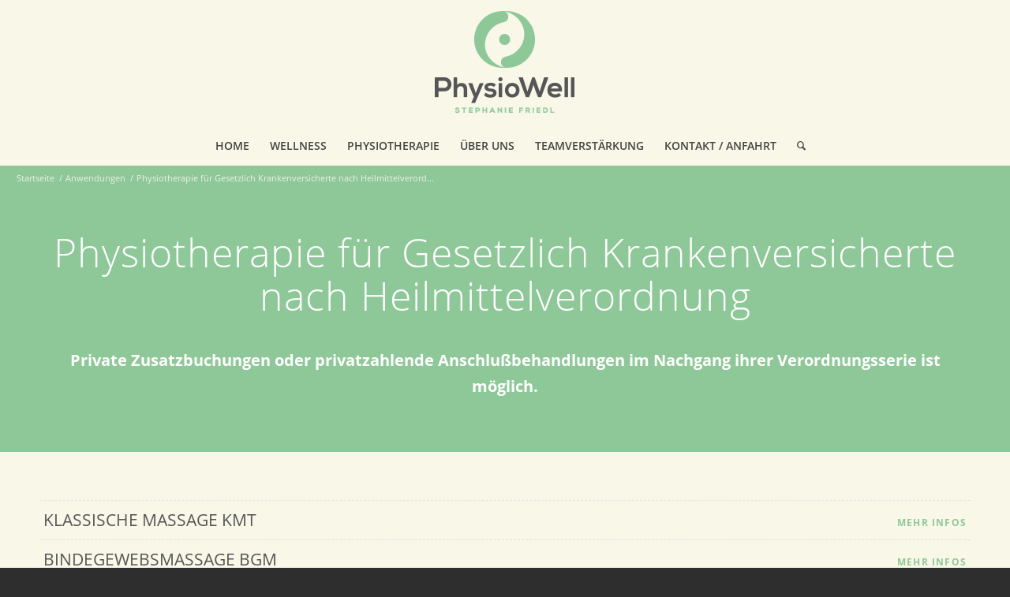

--- FILE ---
content_type: text/html; charset=UTF-8
request_url: https://physiowell-friedl.de/anwendungen/physiotherapie-fuer-gesetzlich-krankenversicherte-nach-heilmittelverordnung/
body_size: 17784
content:
<!DOCTYPE html>
<html lang="de" class="html_stretched responsive av-preloader-disabled  html_header_top html_logo_center html_bottom_nav_header html_menu_right html_custom html_header_sticky html_header_shrinking html_mobile_menu_tablet html_header_searchicon html_content_align_center html_header_unstick_top_disabled html_header_stretch_disabled html_minimal_header html_elegant-blog html_av-submenu-hidden html_av-submenu-display-click html_av-overlay-side html_av-overlay-side-classic html_av-submenu-clone html_entry_id_1259 av-cookies-no-cookie-consent av-no-preview av-default-lightbox html_text_menu_active av-mobile-menu-switch-default">
<head>
<meta charset="UTF-8" />


<!-- mobile setting -->
<meta name="viewport" content="width=device-width, initial-scale=1">

<!-- Scripts/CSS and wp_head hook -->
<meta name='robots' content='index, follow, max-image-preview:large, max-snippet:-1, max-video-preview:-1' />

	<!-- This site is optimized with the Yoast SEO plugin v20.6 - https://yoast.com/wordpress/plugins/seo/ -->
	<title>Physiotherapie für Gesetzlich Krankenversicherte nach Heilmittelverordnung - PhysioWell | Stephanie Friedl</title>
	<link rel="canonical" href="https://physiowell-friedl.de/anwendungen/physiotherapie-fuer-gesetzlich-krankenversicherte-nach-heilmittelverordnung/" />
	<meta property="og:locale" content="de_DE" />
	<meta property="og:type" content="article" />
	<meta property="og:title" content="Physiotherapie für Gesetzlich Krankenversicherte nach Heilmittelverordnung - PhysioWell | Stephanie Friedl" />
	<meta property="og:url" content="https://physiowell-friedl.de/anwendungen/physiotherapie-fuer-gesetzlich-krankenversicherte-nach-heilmittelverordnung/" />
	<meta property="og:site_name" content="PhysioWell | Stephanie Friedl" />
	<meta property="article:modified_time" content="2018-06-06T14:35:09+00:00" />
	<meta name="twitter:card" content="summary_large_image" />
	<meta name="twitter:label1" content="Geschätzte Lesezeit" />
	<meta name="twitter:data1" content="5 Minuten" />
	<script type="application/ld+json" class="yoast-schema-graph">{"@context":"https://schema.org","@graph":[{"@type":"WebPage","@id":"https://physiowell-friedl.de/anwendungen/physiotherapie-fuer-gesetzlich-krankenversicherte-nach-heilmittelverordnung/","url":"https://physiowell-friedl.de/anwendungen/physiotherapie-fuer-gesetzlich-krankenversicherte-nach-heilmittelverordnung/","name":"Physiotherapie für Gesetzlich Krankenversicherte nach Heilmittelverordnung - PhysioWell | Stephanie Friedl","isPartOf":{"@id":"https://physiowell-friedl.de/#website"},"datePublished":"2018-06-06T11:33:11+00:00","dateModified":"2018-06-06T14:35:09+00:00","breadcrumb":{"@id":"https://physiowell-friedl.de/anwendungen/physiotherapie-fuer-gesetzlich-krankenversicherte-nach-heilmittelverordnung/#breadcrumb"},"inLanguage":"de","potentialAction":[{"@type":"ReadAction","target":["https://physiowell-friedl.de/anwendungen/physiotherapie-fuer-gesetzlich-krankenversicherte-nach-heilmittelverordnung/"]}]},{"@type":"BreadcrumbList","@id":"https://physiowell-friedl.de/anwendungen/physiotherapie-fuer-gesetzlich-krankenversicherte-nach-heilmittelverordnung/#breadcrumb","itemListElement":[{"@type":"ListItem","position":1,"name":"Startseite","item":"https://physiowell-friedl.de/"},{"@type":"ListItem","position":2,"name":"Anwendungen","item":"https://physiowell-friedl.de/anwendungen/"},{"@type":"ListItem","position":3,"name":"Physiotherapie für Gesetzlich Krankenversicherte nach Heilmittelverordnung"}]},{"@type":"WebSite","@id":"https://physiowell-friedl.de/#website","url":"https://physiowell-friedl.de/","name":"PhysioWell | Stephanie Friedl","description":"Physiotherapie &amp; Wellness in Dresden","potentialAction":[{"@type":"SearchAction","target":{"@type":"EntryPoint","urlTemplate":"https://physiowell-friedl.de/?s={search_term_string}"},"query-input":"required name=search_term_string"}],"inLanguage":"de"}]}</script>
	<!-- / Yoast SEO plugin. -->


<link rel='dns-prefetch' href='//s.w.org' />
<link rel="alternate" type="application/rss+xml" title="PhysioWell | Stephanie Friedl &raquo; Feed" href="https://physiowell-friedl.de/feed/" />
<link rel="alternate" type="application/rss+xml" title="PhysioWell | Stephanie Friedl &raquo; Kommentar-Feed" href="https://physiowell-friedl.de/comments/feed/" />
<link rel='stylesheet' id='avia-grid-css'  href='https://physiowell-friedl.de/physiowell-friedl-wp/wp-content/themes/enfold/css/grid.css?ver=5.1.2' type='text/css' media='all' />
<link rel='stylesheet' id='avia-base-css'  href='https://physiowell-friedl.de/physiowell-friedl-wp/wp-content/themes/enfold/css/base.css?ver=5.1.2' type='text/css' media='all' />
<link rel='stylesheet' id='avia-layout-css'  href='https://physiowell-friedl.de/physiowell-friedl-wp/wp-content/themes/enfold/css/layout.css?ver=5.1.2' type='text/css' media='all' />
<link rel='stylesheet' id='avia-module-audioplayer-css'  href='https://physiowell-friedl.de/physiowell-friedl-wp/wp-content/themes/enfold/config-templatebuilder/avia-shortcodes/audio-player/audio-player.css?ver=6.0.11' type='text/css' media='all' />
<link rel='stylesheet' id='avia-module-button-css'  href='https://physiowell-friedl.de/physiowell-friedl-wp/wp-content/themes/enfold/config-templatebuilder/avia-shortcodes/buttons/buttons.css?ver=6.0.11' type='text/css' media='all' />
<link rel='stylesheet' id='avia-module-buttonrow-css'  href='https://physiowell-friedl.de/physiowell-friedl-wp/wp-content/themes/enfold/config-templatebuilder/avia-shortcodes/buttonrow/buttonrow.css?ver=6.0.11' type='text/css' media='all' />
<link rel='stylesheet' id='avia-module-button-fullwidth-css'  href='https://physiowell-friedl.de/physiowell-friedl-wp/wp-content/themes/enfold/config-templatebuilder/avia-shortcodes/buttons_fullwidth/buttons_fullwidth.css?ver=6.0.11' type='text/css' media='all' />
<link rel='stylesheet' id='avia-module-catalogue-css'  href='https://physiowell-friedl.de/physiowell-friedl-wp/wp-content/themes/enfold/config-templatebuilder/avia-shortcodes/catalogue/catalogue.css?ver=6.0.11' type='text/css' media='all' />
<link rel='stylesheet' id='avia-module-contact-css'  href='https://physiowell-friedl.de/physiowell-friedl-wp/wp-content/themes/enfold/config-templatebuilder/avia-shortcodes/contact/contact.css?ver=6.0.11' type='text/css' media='all' />
<link rel='stylesheet' id='avia-module-slideshow-css'  href='https://physiowell-friedl.de/physiowell-friedl-wp/wp-content/themes/enfold/config-templatebuilder/avia-shortcodes/slideshow/slideshow.css?ver=6.0.11' type='text/css' media='all' />
<link rel='stylesheet' id='avia-module-postslider-css'  href='https://physiowell-friedl.de/physiowell-friedl-wp/wp-content/themes/enfold/config-templatebuilder/avia-shortcodes/postslider/postslider.css?ver=6.0.11' type='text/css' media='all' />
<link rel='stylesheet' id='avia-module-slideshow-contentpartner-css'  href='https://physiowell-friedl.de/physiowell-friedl-wp/wp-content/themes/enfold/config-templatebuilder/avia-shortcodes/contentslider/contentslider.css?ver=6.0.11' type='text/css' media='all' />
<link rel='stylesheet' id='avia-module-countdown-css'  href='https://physiowell-friedl.de/physiowell-friedl-wp/wp-content/themes/enfold/config-templatebuilder/avia-shortcodes/countdown/countdown.css?ver=6.0.11' type='text/css' media='all' />
<link rel='stylesheet' id='avia-module-gallery-css'  href='https://physiowell-friedl.de/physiowell-friedl-wp/wp-content/themes/enfold/config-templatebuilder/avia-shortcodes/gallery/gallery.css?ver=6.0.11' type='text/css' media='all' />
<link rel='stylesheet' id='avia-module-gallery-hor-css'  href='https://physiowell-friedl.de/physiowell-friedl-wp/wp-content/themes/enfold/config-templatebuilder/avia-shortcodes/gallery_horizontal/gallery_horizontal.css?ver=6.0.11' type='text/css' media='all' />
<link rel='stylesheet' id='avia-module-maps-css'  href='https://physiowell-friedl.de/physiowell-friedl-wp/wp-content/themes/enfold/config-templatebuilder/avia-shortcodes/google_maps/google_maps.css?ver=6.0.11' type='text/css' media='all' />
<link rel='stylesheet' id='avia-module-gridrow-css'  href='https://physiowell-friedl.de/physiowell-friedl-wp/wp-content/themes/enfold/config-templatebuilder/avia-shortcodes/grid_row/grid_row.css?ver=6.0.11' type='text/css' media='all' />
<link rel='stylesheet' id='avia-module-heading-css'  href='https://physiowell-friedl.de/physiowell-friedl-wp/wp-content/themes/enfold/config-templatebuilder/avia-shortcodes/heading/heading.css?ver=6.0.11' type='text/css' media='all' />
<link rel='stylesheet' id='avia-module-rotator-css'  href='https://physiowell-friedl.de/physiowell-friedl-wp/wp-content/themes/enfold/config-templatebuilder/avia-shortcodes/headline_rotator/headline_rotator.css?ver=6.0.11' type='text/css' media='all' />
<link rel='stylesheet' id='avia-module-hr-css'  href='https://physiowell-friedl.de/physiowell-friedl-wp/wp-content/themes/enfold/config-templatebuilder/avia-shortcodes/hr/hr.css?ver=6.0.11' type='text/css' media='all' />
<link rel='stylesheet' id='avia-module-icon-css'  href='https://physiowell-friedl.de/physiowell-friedl-wp/wp-content/themes/enfold/config-templatebuilder/avia-shortcodes/icon/icon.css?ver=6.0.11' type='text/css' media='all' />
<link rel='stylesheet' id='avia-module-icon-circles-css'  href='https://physiowell-friedl.de/physiowell-friedl-wp/wp-content/themes/enfold/config-templatebuilder/avia-shortcodes/icon_circles/icon_circles.css?ver=6.0.11' type='text/css' media='all' />
<link rel='stylesheet' id='avia-module-iconbox-css'  href='https://physiowell-friedl.de/physiowell-friedl-wp/wp-content/themes/enfold/config-templatebuilder/avia-shortcodes/iconbox/iconbox.css?ver=6.0.11' type='text/css' media='all' />
<link rel='stylesheet' id='avia-module-icongrid-css'  href='https://physiowell-friedl.de/physiowell-friedl-wp/wp-content/themes/enfold/config-templatebuilder/avia-shortcodes/icongrid/icongrid.css?ver=6.0.11' type='text/css' media='all' />
<link rel='stylesheet' id='avia-module-iconlist-css'  href='https://physiowell-friedl.de/physiowell-friedl-wp/wp-content/themes/enfold/config-templatebuilder/avia-shortcodes/iconlist/iconlist.css?ver=6.0.11' type='text/css' media='all' />
<link rel='stylesheet' id='avia-module-image-css'  href='https://physiowell-friedl.de/physiowell-friedl-wp/wp-content/themes/enfold/config-templatebuilder/avia-shortcodes/image/image.css?ver=6.0.11' type='text/css' media='all' />
<link rel='stylesheet' id='avia-module-hotspot-css'  href='https://physiowell-friedl.de/physiowell-friedl-wp/wp-content/themes/enfold/config-templatebuilder/avia-shortcodes/image_hotspots/image_hotspots.css?ver=6.0.11' type='text/css' media='all' />
<link rel='stylesheet' id='avia-module-magazine-css'  href='https://physiowell-friedl.de/physiowell-friedl-wp/wp-content/themes/enfold/config-templatebuilder/avia-shortcodes/magazine/magazine.css?ver=6.0.11' type='text/css' media='all' />
<link rel='stylesheet' id='avia-module-masonry-css'  href='https://physiowell-friedl.de/physiowell-friedl-wp/wp-content/themes/enfold/config-templatebuilder/avia-shortcodes/masonry_entries/masonry_entries.css?ver=6.0.11' type='text/css' media='all' />
<link rel='stylesheet' id='avia-siteloader-css'  href='https://physiowell-friedl.de/physiowell-friedl-wp/wp-content/themes/enfold/css/avia-snippet-site-preloader.css?ver=6.0.11' type='text/css' media='all' />
<link rel='stylesheet' id='avia-module-menu-css'  href='https://physiowell-friedl.de/physiowell-friedl-wp/wp-content/themes/enfold/config-templatebuilder/avia-shortcodes/menu/menu.css?ver=6.0.11' type='text/css' media='all' />
<link rel='stylesheet' id='avia-module-notification-css'  href='https://physiowell-friedl.de/physiowell-friedl-wp/wp-content/themes/enfold/config-templatebuilder/avia-shortcodes/notification/notification.css?ver=6.0.11' type='text/css' media='all' />
<link rel='stylesheet' id='avia-module-numbers-css'  href='https://physiowell-friedl.de/physiowell-friedl-wp/wp-content/themes/enfold/config-templatebuilder/avia-shortcodes/numbers/numbers.css?ver=6.0.11' type='text/css' media='all' />
<link rel='stylesheet' id='avia-module-portfolio-css'  href='https://physiowell-friedl.de/physiowell-friedl-wp/wp-content/themes/enfold/config-templatebuilder/avia-shortcodes/portfolio/portfolio.css?ver=6.0.11' type='text/css' media='all' />
<link rel='stylesheet' id='avia-module-post-metadata-css'  href='https://physiowell-friedl.de/physiowell-friedl-wp/wp-content/themes/enfold/config-templatebuilder/avia-shortcodes/post_metadata/post_metadata.css?ver=6.0.11' type='text/css' media='all' />
<link rel='stylesheet' id='avia-module-progress-bar-css'  href='https://physiowell-friedl.de/physiowell-friedl-wp/wp-content/themes/enfold/config-templatebuilder/avia-shortcodes/progressbar/progressbar.css?ver=6.0.11' type='text/css' media='all' />
<link rel='stylesheet' id='avia-module-promobox-css'  href='https://physiowell-friedl.de/physiowell-friedl-wp/wp-content/themes/enfold/config-templatebuilder/avia-shortcodes/promobox/promobox.css?ver=6.0.11' type='text/css' media='all' />
<link rel='stylesheet' id='avia-sc-search-css'  href='https://physiowell-friedl.de/physiowell-friedl-wp/wp-content/themes/enfold/config-templatebuilder/avia-shortcodes/search/search.css?ver=6.0.11' type='text/css' media='all' />
<link rel='stylesheet' id='avia-module-slideshow-accordion-css'  href='https://physiowell-friedl.de/physiowell-friedl-wp/wp-content/themes/enfold/config-templatebuilder/avia-shortcodes/slideshow_accordion/slideshow_accordion.css?ver=6.0.11' type='text/css' media='all' />
<link rel='stylesheet' id='avia-module-slideshow-feature-image-css'  href='https://physiowell-friedl.de/physiowell-friedl-wp/wp-content/themes/enfold/config-templatebuilder/avia-shortcodes/slideshow_feature_image/slideshow_feature_image.css?ver=6.0.11' type='text/css' media='all' />
<link rel='stylesheet' id='avia-module-slideshow-fullsize-css'  href='https://physiowell-friedl.de/physiowell-friedl-wp/wp-content/themes/enfold/config-templatebuilder/avia-shortcodes/slideshow_fullsize/slideshow_fullsize.css?ver=6.0.11' type='text/css' media='all' />
<link rel='stylesheet' id='avia-module-slideshow-fullscreen-css'  href='https://physiowell-friedl.de/physiowell-friedl-wp/wp-content/themes/enfold/config-templatebuilder/avia-shortcodes/slideshow_fullscreen/slideshow_fullscreen.css?ver=6.0.11' type='text/css' media='all' />
<link rel='stylesheet' id='avia-module-slideshow-ls-css'  href='https://physiowell-friedl.de/physiowell-friedl-wp/wp-content/themes/enfold/config-templatebuilder/avia-shortcodes/slideshow_layerslider/slideshow_layerslider.css?ver=6.0.11' type='text/css' media='all' />
<link rel='stylesheet' id='avia-module-social-css'  href='https://physiowell-friedl.de/physiowell-friedl-wp/wp-content/themes/enfold/config-templatebuilder/avia-shortcodes/social_share/social_share.css?ver=6.0.11' type='text/css' media='all' />
<link rel='stylesheet' id='avia-module-tabsection-css'  href='https://physiowell-friedl.de/physiowell-friedl-wp/wp-content/themes/enfold/config-templatebuilder/avia-shortcodes/tab_section/tab_section.css?ver=6.0.11' type='text/css' media='all' />
<link rel='stylesheet' id='avia-module-table-css'  href='https://physiowell-friedl.de/physiowell-friedl-wp/wp-content/themes/enfold/config-templatebuilder/avia-shortcodes/table/table.css?ver=6.0.11' type='text/css' media='all' />
<link rel='stylesheet' id='avia-module-tabs-css'  href='https://physiowell-friedl.de/physiowell-friedl-wp/wp-content/themes/enfold/config-templatebuilder/avia-shortcodes/tabs/tabs.css?ver=6.0.11' type='text/css' media='all' />
<link rel='stylesheet' id='avia-module-team-css'  href='https://physiowell-friedl.de/physiowell-friedl-wp/wp-content/themes/enfold/config-templatebuilder/avia-shortcodes/team/team.css?ver=6.0.11' type='text/css' media='all' />
<link rel='stylesheet' id='avia-module-testimonials-css'  href='https://physiowell-friedl.de/physiowell-friedl-wp/wp-content/themes/enfold/config-templatebuilder/avia-shortcodes/testimonials/testimonials.css?ver=6.0.11' type='text/css' media='all' />
<link rel='stylesheet' id='avia-module-timeline-css'  href='https://physiowell-friedl.de/physiowell-friedl-wp/wp-content/themes/enfold/config-templatebuilder/avia-shortcodes/timeline/timeline.css?ver=6.0.11' type='text/css' media='all' />
<link rel='stylesheet' id='avia-module-toggles-css'  href='https://physiowell-friedl.de/physiowell-friedl-wp/wp-content/themes/enfold/config-templatebuilder/avia-shortcodes/toggles/toggles.css?ver=6.0.11' type='text/css' media='all' />
<link rel='stylesheet' id='avia-module-video-css'  href='https://physiowell-friedl.de/physiowell-friedl-wp/wp-content/themes/enfold/config-templatebuilder/avia-shortcodes/video/video.css?ver=6.0.11' type='text/css' media='all' />
<link rel='stylesheet' id='layerslider-css'  href='https://physiowell-friedl.de/physiowell-friedl-wp/wp-content/themes/enfold/config-layerslider/LayerSlider/assets/static/layerslider/css/layerslider.css?ver=7.3.0' type='text/css' media='all' />
<link rel='stylesheet' id='wp-block-library-css'  href='https://physiowell-friedl.de/physiowell-friedl-wp/wp-includes/css/dist/block-library/style.min.css?ver=6.0.11' type='text/css' media='all' />
<style id='global-styles-inline-css' type='text/css'>
body{--wp--preset--color--black: #000000;--wp--preset--color--cyan-bluish-gray: #abb8c3;--wp--preset--color--white: #ffffff;--wp--preset--color--pale-pink: #f78da7;--wp--preset--color--vivid-red: #cf2e2e;--wp--preset--color--luminous-vivid-orange: #ff6900;--wp--preset--color--luminous-vivid-amber: #fcb900;--wp--preset--color--light-green-cyan: #7bdcb5;--wp--preset--color--vivid-green-cyan: #00d084;--wp--preset--color--pale-cyan-blue: #8ed1fc;--wp--preset--color--vivid-cyan-blue: #0693e3;--wp--preset--color--vivid-purple: #9b51e0;--wp--preset--color--metallic-red: #b02b2c;--wp--preset--color--maximum-yellow-red: #edae44;--wp--preset--color--yellow-sun: #eeee22;--wp--preset--color--palm-leaf: #83a846;--wp--preset--color--aero: #7bb0e7;--wp--preset--color--old-lavender: #745f7e;--wp--preset--color--steel-teal: #5f8789;--wp--preset--color--raspberry-pink: #d65799;--wp--preset--color--medium-turquoise: #4ecac2;--wp--preset--gradient--vivid-cyan-blue-to-vivid-purple: linear-gradient(135deg,rgba(6,147,227,1) 0%,rgb(155,81,224) 100%);--wp--preset--gradient--light-green-cyan-to-vivid-green-cyan: linear-gradient(135deg,rgb(122,220,180) 0%,rgb(0,208,130) 100%);--wp--preset--gradient--luminous-vivid-amber-to-luminous-vivid-orange: linear-gradient(135deg,rgba(252,185,0,1) 0%,rgba(255,105,0,1) 100%);--wp--preset--gradient--luminous-vivid-orange-to-vivid-red: linear-gradient(135deg,rgba(255,105,0,1) 0%,rgb(207,46,46) 100%);--wp--preset--gradient--very-light-gray-to-cyan-bluish-gray: linear-gradient(135deg,rgb(238,238,238) 0%,rgb(169,184,195) 100%);--wp--preset--gradient--cool-to-warm-spectrum: linear-gradient(135deg,rgb(74,234,220) 0%,rgb(151,120,209) 20%,rgb(207,42,186) 40%,rgb(238,44,130) 60%,rgb(251,105,98) 80%,rgb(254,248,76) 100%);--wp--preset--gradient--blush-light-purple: linear-gradient(135deg,rgb(255,206,236) 0%,rgb(152,150,240) 100%);--wp--preset--gradient--blush-bordeaux: linear-gradient(135deg,rgb(254,205,165) 0%,rgb(254,45,45) 50%,rgb(107,0,62) 100%);--wp--preset--gradient--luminous-dusk: linear-gradient(135deg,rgb(255,203,112) 0%,rgb(199,81,192) 50%,rgb(65,88,208) 100%);--wp--preset--gradient--pale-ocean: linear-gradient(135deg,rgb(255,245,203) 0%,rgb(182,227,212) 50%,rgb(51,167,181) 100%);--wp--preset--gradient--electric-grass: linear-gradient(135deg,rgb(202,248,128) 0%,rgb(113,206,126) 100%);--wp--preset--gradient--midnight: linear-gradient(135deg,rgb(2,3,129) 0%,rgb(40,116,252) 100%);--wp--preset--duotone--dark-grayscale: url('#wp-duotone-dark-grayscale');--wp--preset--duotone--grayscale: url('#wp-duotone-grayscale');--wp--preset--duotone--purple-yellow: url('#wp-duotone-purple-yellow');--wp--preset--duotone--blue-red: url('#wp-duotone-blue-red');--wp--preset--duotone--midnight: url('#wp-duotone-midnight');--wp--preset--duotone--magenta-yellow: url('#wp-duotone-magenta-yellow');--wp--preset--duotone--purple-green: url('#wp-duotone-purple-green');--wp--preset--duotone--blue-orange: url('#wp-duotone-blue-orange');--wp--preset--font-size--small: 1rem;--wp--preset--font-size--medium: 1.125rem;--wp--preset--font-size--large: 1.75rem;--wp--preset--font-size--x-large: clamp(1.75rem, 3vw, 2.25rem);}body { margin: 0; }.wp-site-blocks > .alignleft { float: left; margin-right: 2em; }.wp-site-blocks > .alignright { float: right; margin-left: 2em; }.wp-site-blocks > .aligncenter { justify-content: center; margin-left: auto; margin-right: auto; }.has-black-color{color: var(--wp--preset--color--black) !important;}.has-cyan-bluish-gray-color{color: var(--wp--preset--color--cyan-bluish-gray) !important;}.has-white-color{color: var(--wp--preset--color--white) !important;}.has-pale-pink-color{color: var(--wp--preset--color--pale-pink) !important;}.has-vivid-red-color{color: var(--wp--preset--color--vivid-red) !important;}.has-luminous-vivid-orange-color{color: var(--wp--preset--color--luminous-vivid-orange) !important;}.has-luminous-vivid-amber-color{color: var(--wp--preset--color--luminous-vivid-amber) !important;}.has-light-green-cyan-color{color: var(--wp--preset--color--light-green-cyan) !important;}.has-vivid-green-cyan-color{color: var(--wp--preset--color--vivid-green-cyan) !important;}.has-pale-cyan-blue-color{color: var(--wp--preset--color--pale-cyan-blue) !important;}.has-vivid-cyan-blue-color{color: var(--wp--preset--color--vivid-cyan-blue) !important;}.has-vivid-purple-color{color: var(--wp--preset--color--vivid-purple) !important;}.has-metallic-red-color{color: var(--wp--preset--color--metallic-red) !important;}.has-maximum-yellow-red-color{color: var(--wp--preset--color--maximum-yellow-red) !important;}.has-yellow-sun-color{color: var(--wp--preset--color--yellow-sun) !important;}.has-palm-leaf-color{color: var(--wp--preset--color--palm-leaf) !important;}.has-aero-color{color: var(--wp--preset--color--aero) !important;}.has-old-lavender-color{color: var(--wp--preset--color--old-lavender) !important;}.has-steel-teal-color{color: var(--wp--preset--color--steel-teal) !important;}.has-raspberry-pink-color{color: var(--wp--preset--color--raspberry-pink) !important;}.has-medium-turquoise-color{color: var(--wp--preset--color--medium-turquoise) !important;}.has-black-background-color{background-color: var(--wp--preset--color--black) !important;}.has-cyan-bluish-gray-background-color{background-color: var(--wp--preset--color--cyan-bluish-gray) !important;}.has-white-background-color{background-color: var(--wp--preset--color--white) !important;}.has-pale-pink-background-color{background-color: var(--wp--preset--color--pale-pink) !important;}.has-vivid-red-background-color{background-color: var(--wp--preset--color--vivid-red) !important;}.has-luminous-vivid-orange-background-color{background-color: var(--wp--preset--color--luminous-vivid-orange) !important;}.has-luminous-vivid-amber-background-color{background-color: var(--wp--preset--color--luminous-vivid-amber) !important;}.has-light-green-cyan-background-color{background-color: var(--wp--preset--color--light-green-cyan) !important;}.has-vivid-green-cyan-background-color{background-color: var(--wp--preset--color--vivid-green-cyan) !important;}.has-pale-cyan-blue-background-color{background-color: var(--wp--preset--color--pale-cyan-blue) !important;}.has-vivid-cyan-blue-background-color{background-color: var(--wp--preset--color--vivid-cyan-blue) !important;}.has-vivid-purple-background-color{background-color: var(--wp--preset--color--vivid-purple) !important;}.has-metallic-red-background-color{background-color: var(--wp--preset--color--metallic-red) !important;}.has-maximum-yellow-red-background-color{background-color: var(--wp--preset--color--maximum-yellow-red) !important;}.has-yellow-sun-background-color{background-color: var(--wp--preset--color--yellow-sun) !important;}.has-palm-leaf-background-color{background-color: var(--wp--preset--color--palm-leaf) !important;}.has-aero-background-color{background-color: var(--wp--preset--color--aero) !important;}.has-old-lavender-background-color{background-color: var(--wp--preset--color--old-lavender) !important;}.has-steel-teal-background-color{background-color: var(--wp--preset--color--steel-teal) !important;}.has-raspberry-pink-background-color{background-color: var(--wp--preset--color--raspberry-pink) !important;}.has-medium-turquoise-background-color{background-color: var(--wp--preset--color--medium-turquoise) !important;}.has-black-border-color{border-color: var(--wp--preset--color--black) !important;}.has-cyan-bluish-gray-border-color{border-color: var(--wp--preset--color--cyan-bluish-gray) !important;}.has-white-border-color{border-color: var(--wp--preset--color--white) !important;}.has-pale-pink-border-color{border-color: var(--wp--preset--color--pale-pink) !important;}.has-vivid-red-border-color{border-color: var(--wp--preset--color--vivid-red) !important;}.has-luminous-vivid-orange-border-color{border-color: var(--wp--preset--color--luminous-vivid-orange) !important;}.has-luminous-vivid-amber-border-color{border-color: var(--wp--preset--color--luminous-vivid-amber) !important;}.has-light-green-cyan-border-color{border-color: var(--wp--preset--color--light-green-cyan) !important;}.has-vivid-green-cyan-border-color{border-color: var(--wp--preset--color--vivid-green-cyan) !important;}.has-pale-cyan-blue-border-color{border-color: var(--wp--preset--color--pale-cyan-blue) !important;}.has-vivid-cyan-blue-border-color{border-color: var(--wp--preset--color--vivid-cyan-blue) !important;}.has-vivid-purple-border-color{border-color: var(--wp--preset--color--vivid-purple) !important;}.has-metallic-red-border-color{border-color: var(--wp--preset--color--metallic-red) !important;}.has-maximum-yellow-red-border-color{border-color: var(--wp--preset--color--maximum-yellow-red) !important;}.has-yellow-sun-border-color{border-color: var(--wp--preset--color--yellow-sun) !important;}.has-palm-leaf-border-color{border-color: var(--wp--preset--color--palm-leaf) !important;}.has-aero-border-color{border-color: var(--wp--preset--color--aero) !important;}.has-old-lavender-border-color{border-color: var(--wp--preset--color--old-lavender) !important;}.has-steel-teal-border-color{border-color: var(--wp--preset--color--steel-teal) !important;}.has-raspberry-pink-border-color{border-color: var(--wp--preset--color--raspberry-pink) !important;}.has-medium-turquoise-border-color{border-color: var(--wp--preset--color--medium-turquoise) !important;}.has-vivid-cyan-blue-to-vivid-purple-gradient-background{background: var(--wp--preset--gradient--vivid-cyan-blue-to-vivid-purple) !important;}.has-light-green-cyan-to-vivid-green-cyan-gradient-background{background: var(--wp--preset--gradient--light-green-cyan-to-vivid-green-cyan) !important;}.has-luminous-vivid-amber-to-luminous-vivid-orange-gradient-background{background: var(--wp--preset--gradient--luminous-vivid-amber-to-luminous-vivid-orange) !important;}.has-luminous-vivid-orange-to-vivid-red-gradient-background{background: var(--wp--preset--gradient--luminous-vivid-orange-to-vivid-red) !important;}.has-very-light-gray-to-cyan-bluish-gray-gradient-background{background: var(--wp--preset--gradient--very-light-gray-to-cyan-bluish-gray) !important;}.has-cool-to-warm-spectrum-gradient-background{background: var(--wp--preset--gradient--cool-to-warm-spectrum) !important;}.has-blush-light-purple-gradient-background{background: var(--wp--preset--gradient--blush-light-purple) !important;}.has-blush-bordeaux-gradient-background{background: var(--wp--preset--gradient--blush-bordeaux) !important;}.has-luminous-dusk-gradient-background{background: var(--wp--preset--gradient--luminous-dusk) !important;}.has-pale-ocean-gradient-background{background: var(--wp--preset--gradient--pale-ocean) !important;}.has-electric-grass-gradient-background{background: var(--wp--preset--gradient--electric-grass) !important;}.has-midnight-gradient-background{background: var(--wp--preset--gradient--midnight) !important;}.has-small-font-size{font-size: var(--wp--preset--font-size--small) !important;}.has-medium-font-size{font-size: var(--wp--preset--font-size--medium) !important;}.has-large-font-size{font-size: var(--wp--preset--font-size--large) !important;}.has-x-large-font-size{font-size: var(--wp--preset--font-size--x-large) !important;}
</style>
<link rel='stylesheet' id='avia-scs-css'  href='https://physiowell-friedl.de/physiowell-friedl-wp/wp-content/themes/enfold/css/shortcodes.css?ver=5.1.2' type='text/css' media='all' />
<link rel='stylesheet' id='avia-popup-css-css'  href='https://physiowell-friedl.de/physiowell-friedl-wp/wp-content/themes/enfold/js/aviapopup/magnific-popup.css?ver=5.1.2' type='text/css' media='screen' />
<link rel='stylesheet' id='avia-lightbox-css'  href='https://physiowell-friedl.de/physiowell-friedl-wp/wp-content/themes/enfold/css/avia-snippet-lightbox.css?ver=5.1.2' type='text/css' media='screen' />
<link rel='stylesheet' id='avia-widget-css-css'  href='https://physiowell-friedl.de/physiowell-friedl-wp/wp-content/themes/enfold/css/avia-snippet-widget.css?ver=5.1.2' type='text/css' media='screen' />
<link rel='stylesheet' id='mediaelement-css'  href='https://physiowell-friedl.de/physiowell-friedl-wp/wp-includes/js/mediaelement/mediaelementplayer-legacy.min.css?ver=4.2.16' type='text/css' media='all' />
<link rel='stylesheet' id='wp-mediaelement-css'  href='https://physiowell-friedl.de/physiowell-friedl-wp/wp-includes/js/mediaelement/wp-mediaelement.min.css?ver=6.0.11' type='text/css' media='all' />
<link rel='stylesheet' id='avia-dynamic-css'  href='https://physiowell-friedl.de/physiowell-friedl-wp/wp-content/uploads/dynamic_avia/enfold_child.css?ver=632c5391f01ea' type='text/css' media='all' />
<link rel='stylesheet' id='avia-custom-css'  href='https://physiowell-friedl.de/physiowell-friedl-wp/wp-content/themes/enfold/css/custom.css?ver=5.1.2' type='text/css' media='all' />
<link rel='stylesheet' id='avia-style-css'  href='https://physiowell-friedl.de/physiowell-friedl-wp/wp-content/themes/enfold-child/style.css?ver=5.1.2' type='text/css' media='all' />
<link rel='stylesheet' id='avia-single-post-1259-css'  href='https://physiowell-friedl.de/physiowell-friedl-wp/wp-content/uploads/avia_posts_css/post-1259.css?ver=ver-1663932900' type='text/css' media='all' />
<link rel='stylesheet' id='avia-single-post-1277-css'  href='https://physiowell-friedl.de/physiowell-friedl-wp/wp-content/uploads/avia_posts_css/post-1277.css?ver=ver-1736872078' type='text/css' media='all' />
<link rel='stylesheet' id='avia-single-post-555-css'  href='https://physiowell-friedl.de/physiowell-friedl-wp/wp-content/uploads/avia_posts_css/post-555.css?ver=ver-1732710564' type='text/css' media='all' />
<script type='text/javascript' src='https://physiowell-friedl.de/physiowell-friedl-wp/wp-includes/js/jquery/jquery.min.js?ver=3.6.0' id='jquery-core-js'></script>
<script type='text/javascript' src='https://physiowell-friedl.de/physiowell-friedl-wp/wp-includes/js/jquery/jquery-migrate.min.js?ver=3.3.2' id='jquery-migrate-js'></script>
<script type='text/javascript' src='https://physiowell-friedl.de/physiowell-friedl-wp/wp-content/themes/enfold/js/avia-compat.js?ver=5.1.2' id='avia-compat-js'></script>
<link rel="https://api.w.org/" href="https://physiowell-friedl.de/wp-json/" /><link rel="alternate" type="application/json" href="https://physiowell-friedl.de/wp-json/wp/v2/pages/1259" /><link rel="EditURI" type="application/rsd+xml" title="RSD" href="https://physiowell-friedl.de/physiowell-friedl-wp/xmlrpc.php?rsd" />
<link rel="wlwmanifest" type="application/wlwmanifest+xml" href="https://physiowell-friedl.de/physiowell-friedl-wp/wp-includes/wlwmanifest.xml" /> 
<meta name="generator" content="WordPress 6.0.11" />
<link rel='shortlink' href='https://physiowell-friedl.de/?p=1259' />
<link rel="alternate" type="application/json+oembed" href="https://physiowell-friedl.de/wp-json/oembed/1.0/embed?url=https%3A%2F%2Fphysiowell-friedl.de%2Fanwendungen%2Fphysiotherapie-fuer-gesetzlich-krankenversicherte-nach-heilmittelverordnung%2F" />
<link rel="alternate" type="text/xml+oembed" href="https://physiowell-friedl.de/wp-json/oembed/1.0/embed?url=https%3A%2F%2Fphysiowell-friedl.de%2Fanwendungen%2Fphysiotherapie-fuer-gesetzlich-krankenversicherte-nach-heilmittelverordnung%2F&#038;format=xml" />
<link rel="profile" href="https://gmpg.org/xfn/11" />
<link rel="alternate" type="application/rss+xml" title="PhysioWell | Stephanie Friedl RSS2 Feed" href="https://physiowell-friedl.de/feed/" />
<link rel="pingback" href="https://physiowell-friedl.de/physiowell-friedl-wp/xmlrpc.php" />

<style type='text/css' media='screen'>
 #top #header_main > .container, #top #header_main > .container .main_menu  .av-main-nav > li > a, #top #header_main #menu-item-shop .cart_dropdown_link{ height:160px; line-height: 160px; }
 .html_top_nav_header .av-logo-container{ height:160px;  }
 .html_header_top.html_header_sticky #top #wrap_all #main{ padding-top:210px; } 
</style>
<!--[if lt IE 9]><script src="https://physiowell-friedl.de/physiowell-friedl-wp/wp-content/themes/enfold/js/html5shiv.js"></script><![endif]-->
<link rel="icon" href="https://physiowell-friedl.de/physiowell-friedl-wp/wp-content/uploads/2018/04/PhysioWell-Logo-Bildmarke_-150x150px.png" type="image/png">
<style type='text/css'>
@font-face {font-family: 'entypo-fontello'; font-weight: normal; font-style: normal; font-display: auto;
src: url('https://physiowell-friedl.de/physiowell-friedl-wp/wp-content/themes/enfold/config-templatebuilder/avia-template-builder/assets/fonts/entypo-fontello.woff2') format('woff2'),
url('https://physiowell-friedl.de/physiowell-friedl-wp/wp-content/themes/enfold/config-templatebuilder/avia-template-builder/assets/fonts/entypo-fontello.woff') format('woff'),
url('https://physiowell-friedl.de/physiowell-friedl-wp/wp-content/themes/enfold/config-templatebuilder/avia-template-builder/assets/fonts/entypo-fontello.ttf') format('truetype'),
url('https://physiowell-friedl.de/physiowell-friedl-wp/wp-content/themes/enfold/config-templatebuilder/avia-template-builder/assets/fonts/entypo-fontello.svg#entypo-fontello') format('svg'),
url('https://physiowell-friedl.de/physiowell-friedl-wp/wp-content/themes/enfold/config-templatebuilder/avia-template-builder/assets/fonts/entypo-fontello.eot'),
url('https://physiowell-friedl.de/physiowell-friedl-wp/wp-content/themes/enfold/config-templatebuilder/avia-template-builder/assets/fonts/entypo-fontello.eot?#iefix') format('embedded-opentype');
} #top .avia-font-entypo-fontello, body .avia-font-entypo-fontello, html body [data-av_iconfont='entypo-fontello']:before{ font-family: 'entypo-fontello'; }

@font-face {font-family: 'lifestyles'; font-weight: normal; font-style: normal; font-display: auto;
src: url('https://physiowell-friedl.de/physiowell-friedl-wp/wp-content/uploads/avia_fonts/lifestyles/lifestyles.woff2') format('woff2'),
url('https://physiowell-friedl.de/physiowell-friedl-wp/wp-content/uploads/avia_fonts/lifestyles/lifestyles.woff') format('woff'),
url('https://physiowell-friedl.de/physiowell-friedl-wp/wp-content/uploads/avia_fonts/lifestyles/lifestyles.ttf') format('truetype'),
url('https://physiowell-friedl.de/physiowell-friedl-wp/wp-content/uploads/avia_fonts/lifestyles/lifestyles.svg#lifestyles') format('svg'),
url('https://physiowell-friedl.de/physiowell-friedl-wp/wp-content/uploads/avia_fonts/lifestyles/lifestyles.eot'),
url('https://physiowell-friedl.de/physiowell-friedl-wp/wp-content/uploads/avia_fonts/lifestyles/lifestyles.eot?#iefix') format('embedded-opentype');
} #top .avia-font-lifestyles, body .avia-font-lifestyles, html body [data-av_iconfont='lifestyles']:before{ font-family: 'lifestyles'; }

@font-face {font-family: 'flaticon'; font-weight: normal; font-style: normal; font-display: auto;
src: url('https://physiowell-friedl.de/physiowell-friedl-wp/wp-content/uploads/avia_fonts/flaticon/flaticon.woff2') format('woff2'),
url('https://physiowell-friedl.de/physiowell-friedl-wp/wp-content/uploads/avia_fonts/flaticon/flaticon.woff') format('woff'),
url('https://physiowell-friedl.de/physiowell-friedl-wp/wp-content/uploads/avia_fonts/flaticon/flaticon.ttf') format('truetype'),
url('https://physiowell-friedl.de/physiowell-friedl-wp/wp-content/uploads/avia_fonts/flaticon/flaticon.svg#flaticon') format('svg'),
url('https://physiowell-friedl.de/physiowell-friedl-wp/wp-content/uploads/avia_fonts/flaticon/flaticon.eot'),
url('https://physiowell-friedl.de/physiowell-friedl-wp/wp-content/uploads/avia_fonts/flaticon/flaticon.eot?#iefix') format('embedded-opentype');
} #top .avia-font-flaticon, body .avia-font-flaticon, html body [data-av_iconfont='flaticon']:before{ font-family: 'flaticon'; }
</style>

<!--
Debugging Info for Theme support: 

Theme: Enfold
Version: 5.1.2
Installed: enfold
AviaFramework Version: 5.0
AviaBuilder Version: 4.8
aviaElementManager Version: 1.0.1
- - - - - - - - - - -
ChildTheme: Enfold Child
ChildTheme Version: 1.0
ChildTheme Installed: enfold

ML:-1-PU:97-PLA:6
WP:6.0.11
Compress: CSS:disabled - JS:disabled
Updates: enabled - deprecated Envato API - register Envato Token
PLAu:4
-->
</head>

<body id="top" class="page-template-default page page-id-1259 page-child parent-pageid-618 stretched rtl_columns av-curtain-numeric open-sans-custom open-sans " itemscope="itemscope" itemtype="https://schema.org/WebPage" >

	<svg xmlns="http://www.w3.org/2000/svg" viewBox="0 0 0 0" width="0" height="0" focusable="false" role="none" style="visibility: hidden; position: absolute; left: -9999px; overflow: hidden;" ><defs><filter id="wp-duotone-dark-grayscale"><feColorMatrix color-interpolation-filters="sRGB" type="matrix" values=" .299 .587 .114 0 0 .299 .587 .114 0 0 .299 .587 .114 0 0 .299 .587 .114 0 0 " /><feComponentTransfer color-interpolation-filters="sRGB" ><feFuncR type="table" tableValues="0 0.49803921568627" /><feFuncG type="table" tableValues="0 0.49803921568627" /><feFuncB type="table" tableValues="0 0.49803921568627" /><feFuncA type="table" tableValues="1 1" /></feComponentTransfer><feComposite in2="SourceGraphic" operator="in" /></filter></defs></svg><svg xmlns="http://www.w3.org/2000/svg" viewBox="0 0 0 0" width="0" height="0" focusable="false" role="none" style="visibility: hidden; position: absolute; left: -9999px; overflow: hidden;" ><defs><filter id="wp-duotone-grayscale"><feColorMatrix color-interpolation-filters="sRGB" type="matrix" values=" .299 .587 .114 0 0 .299 .587 .114 0 0 .299 .587 .114 0 0 .299 .587 .114 0 0 " /><feComponentTransfer color-interpolation-filters="sRGB" ><feFuncR type="table" tableValues="0 1" /><feFuncG type="table" tableValues="0 1" /><feFuncB type="table" tableValues="0 1" /><feFuncA type="table" tableValues="1 1" /></feComponentTransfer><feComposite in2="SourceGraphic" operator="in" /></filter></defs></svg><svg xmlns="http://www.w3.org/2000/svg" viewBox="0 0 0 0" width="0" height="0" focusable="false" role="none" style="visibility: hidden; position: absolute; left: -9999px; overflow: hidden;" ><defs><filter id="wp-duotone-purple-yellow"><feColorMatrix color-interpolation-filters="sRGB" type="matrix" values=" .299 .587 .114 0 0 .299 .587 .114 0 0 .299 .587 .114 0 0 .299 .587 .114 0 0 " /><feComponentTransfer color-interpolation-filters="sRGB" ><feFuncR type="table" tableValues="0.54901960784314 0.98823529411765" /><feFuncG type="table" tableValues="0 1" /><feFuncB type="table" tableValues="0.71764705882353 0.25490196078431" /><feFuncA type="table" tableValues="1 1" /></feComponentTransfer><feComposite in2="SourceGraphic" operator="in" /></filter></defs></svg><svg xmlns="http://www.w3.org/2000/svg" viewBox="0 0 0 0" width="0" height="0" focusable="false" role="none" style="visibility: hidden; position: absolute; left: -9999px; overflow: hidden;" ><defs><filter id="wp-duotone-blue-red"><feColorMatrix color-interpolation-filters="sRGB" type="matrix" values=" .299 .587 .114 0 0 .299 .587 .114 0 0 .299 .587 .114 0 0 .299 .587 .114 0 0 " /><feComponentTransfer color-interpolation-filters="sRGB" ><feFuncR type="table" tableValues="0 1" /><feFuncG type="table" tableValues="0 0.27843137254902" /><feFuncB type="table" tableValues="0.5921568627451 0.27843137254902" /><feFuncA type="table" tableValues="1 1" /></feComponentTransfer><feComposite in2="SourceGraphic" operator="in" /></filter></defs></svg><svg xmlns="http://www.w3.org/2000/svg" viewBox="0 0 0 0" width="0" height="0" focusable="false" role="none" style="visibility: hidden; position: absolute; left: -9999px; overflow: hidden;" ><defs><filter id="wp-duotone-midnight"><feColorMatrix color-interpolation-filters="sRGB" type="matrix" values=" .299 .587 .114 0 0 .299 .587 .114 0 0 .299 .587 .114 0 0 .299 .587 .114 0 0 " /><feComponentTransfer color-interpolation-filters="sRGB" ><feFuncR type="table" tableValues="0 0" /><feFuncG type="table" tableValues="0 0.64705882352941" /><feFuncB type="table" tableValues="0 1" /><feFuncA type="table" tableValues="1 1" /></feComponentTransfer><feComposite in2="SourceGraphic" operator="in" /></filter></defs></svg><svg xmlns="http://www.w3.org/2000/svg" viewBox="0 0 0 0" width="0" height="0" focusable="false" role="none" style="visibility: hidden; position: absolute; left: -9999px; overflow: hidden;" ><defs><filter id="wp-duotone-magenta-yellow"><feColorMatrix color-interpolation-filters="sRGB" type="matrix" values=" .299 .587 .114 0 0 .299 .587 .114 0 0 .299 .587 .114 0 0 .299 .587 .114 0 0 " /><feComponentTransfer color-interpolation-filters="sRGB" ><feFuncR type="table" tableValues="0.78039215686275 1" /><feFuncG type="table" tableValues="0 0.94901960784314" /><feFuncB type="table" tableValues="0.35294117647059 0.47058823529412" /><feFuncA type="table" tableValues="1 1" /></feComponentTransfer><feComposite in2="SourceGraphic" operator="in" /></filter></defs></svg><svg xmlns="http://www.w3.org/2000/svg" viewBox="0 0 0 0" width="0" height="0" focusable="false" role="none" style="visibility: hidden; position: absolute; left: -9999px; overflow: hidden;" ><defs><filter id="wp-duotone-purple-green"><feColorMatrix color-interpolation-filters="sRGB" type="matrix" values=" .299 .587 .114 0 0 .299 .587 .114 0 0 .299 .587 .114 0 0 .299 .587 .114 0 0 " /><feComponentTransfer color-interpolation-filters="sRGB" ><feFuncR type="table" tableValues="0.65098039215686 0.40392156862745" /><feFuncG type="table" tableValues="0 1" /><feFuncB type="table" tableValues="0.44705882352941 0.4" /><feFuncA type="table" tableValues="1 1" /></feComponentTransfer><feComposite in2="SourceGraphic" operator="in" /></filter></defs></svg><svg xmlns="http://www.w3.org/2000/svg" viewBox="0 0 0 0" width="0" height="0" focusable="false" role="none" style="visibility: hidden; position: absolute; left: -9999px; overflow: hidden;" ><defs><filter id="wp-duotone-blue-orange"><feColorMatrix color-interpolation-filters="sRGB" type="matrix" values=" .299 .587 .114 0 0 .299 .587 .114 0 0 .299 .587 .114 0 0 .299 .587 .114 0 0 " /><feComponentTransfer color-interpolation-filters="sRGB" ><feFuncR type="table" tableValues="0.098039215686275 1" /><feFuncG type="table" tableValues="0 0.66274509803922" /><feFuncB type="table" tableValues="0.84705882352941 0.41960784313725" /><feFuncA type="table" tableValues="1 1" /></feComponentTransfer><feComposite in2="SourceGraphic" operator="in" /></filter></defs></svg>
	<div id='wrap_all'>

	
<header id='header' class='all_colors header_color light_bg_color  av_header_top av_logo_center av_bottom_nav_header av_menu_right av_custom av_header_sticky av_header_shrinking av_header_stretch_disabled av_mobile_menu_tablet av_header_searchicon av_header_unstick_top_disabled av_minimal_header av_alternate_logo_active av_header_border_disabled'  role="banner" itemscope="itemscope" itemtype="https://schema.org/WPHeader" >

<a id="advanced_menu_toggle" href="#"><span class="first"></span><span class="second"></span><span class="third"></span></a><a id="advanced_menu_hide" href="#"><span class="first"></span><span class="third"></span></a>		<div  id='header_main' class='container_wrap container_wrap_logo'>
	
        <div class='container av-logo-container'><div class='inner-container'><strong class='logo avia-standard-logo'><a href='https://physiowell-friedl.de/' class=''><img src="https://physiowell-friedl.de/physiowell-friedl-wp/wp-content/uploads/2018/04/PhysioWell-Logo-color_-180x158px.png" height="100" width="300" alt='PhysioWell | Stephanie Friedl' title='PhysioWell-Logo-color_ 180x158px' /></a></strong></div></div><div id='header_main_alternate' class='container_wrap'><div class='container'><nav class='main_menu' data-selectname='Wähle eine Seite'  role="navigation" itemscope="itemscope" itemtype="https://schema.org/SiteNavigationElement" ><div class="avia-menu av-main-nav-wrap"><ul id="avia-menu" class="menu av-main-nav"><li role="menuitem" id="menu-item-1659" class="menu-item menu-item-type-post_type menu-item-object-page menu-item-home menu-item-top-level menu-item-top-level-1"><a href="https://physiowell-friedl.de/" itemprop="url" tabindex="0"><span class="avia-bullet"></span><span class="avia-menu-text">HOME</span><span class="avia-menu-fx"><span class="avia-arrow-wrap"><span class="avia-arrow"></span></span></span></a></li>
<li role="menuitem" id="menu-item-1661" class="menu-item menu-item-type-post_type menu-item-object-page menu-item-has-children menu-item-mega-parent  menu-item-top-level menu-item-top-level-2"><a href="https://physiowell-friedl.de/anwendungen/wellness-anwendungen/" itemprop="url" tabindex="0"><span class="avia-bullet"></span><span class="avia-menu-text">WELLNESS</span><span class="avia-menu-fx"><span class="avia-arrow-wrap"><span class="avia-arrow"></span></span></span></a>
<div class='avia_mega_div avia_mega4 twelve units'>

<ul class="sub-menu">
	<li role="menuitem" id="menu-item-1718" class="menu-item menu-item-type-custom menu-item-object-custom menu-item-has-children avia_mega_menu_columns_4 three units  avia_mega_menu_columns_first"><span class='mega_menu_title heading-color av-special-font'>Harmonisch Entspannen</span>
	<ul class="sub-menu">
		<li role="menuitem" id="menu-item-1691" class="menu-item menu-item-type-post_type menu-item-object-page"><a href="https://physiowell-friedl.de/anwendungen/wellness-anwendungen/aromamassage-mit-aromapflegeol/" itemprop="url" tabindex="0"><span class="avia-bullet"></span><span class="avia-menu-text">Aromamassage mit Aromapflegeöl</span></a></li>
		<li role="menuitem" id="menu-item-1924" class="menu-item menu-item-type-post_type menu-item-object-page"><a href="https://physiowell-friedl.de/anwendungen/wellness-anwendungen/fussreflexzonenmassage-mit-fussbutter-warmer-kompresse/" itemprop="url" tabindex="0"><span class="avia-bullet"></span><span class="avia-menu-text">Fußreflexzonenmassage mit Fußbutter + warmer Kompresse</span></a></li>
		<li role="menuitem" id="menu-item-1937" class="menu-item menu-item-type-post_type menu-item-object-page"><a href="https://physiowell-friedl.de/anwendungen/wellness-anwendungen/fuss-kopf-nacken-relaxmassage-mit-warmer-kompresse/" itemprop="url" tabindex="0"><span class="avia-bullet"></span><span class="avia-menu-text">Kopf-zu-Fuß-Relaxmassage mit warmer Kompresse</span></a></li>
	</ul>
</li>
	<li role="menuitem" id="menu-item-1725" class="menu-item menu-item-type-custom menu-item-object-custom menu-item-has-children avia_mega_menu_columns_4 three units "><span class='mega_menu_title heading-color av-special-font'>Asiatisch entspannen</span>
	<ul class="sub-menu">
		<li role="menuitem" id="menu-item-1690" class="menu-item menu-item-type-post_type menu-item-object-page"><a href="https://physiowell-friedl.de/anwendungen/wellness-anwendungen/akupunkt-meridian-massage/" itemprop="url" tabindex="0"><span class="avia-bullet"></span><span class="avia-menu-text">Akupunkt-Meridian-Massage</span></a></li>
		<li role="menuitem" id="menu-item-1692" class="menu-item menu-item-type-post_type menu-item-object-page"><a href="https://physiowell-friedl.de/anwendungen/wellness-anwendungen/bambusmassage/" itemprop="url" tabindex="0"><span class="avia-bullet"></span><span class="avia-menu-text">Bambusmassage</span></a></li>
		<li role="menuitem" id="menu-item-1706" class="menu-item menu-item-type-post_type menu-item-object-page"><a href="https://physiowell-friedl.de/anwendungen/wellness-anwendungen/warme-himalaya-salzsteinmassage-mit-peeling/" itemprop="url" tabindex="0"><span class="avia-bullet"></span><span class="avia-menu-text">Warme Himalaya-Salzsteinmassage mit Peeling</span></a></li>
		<li role="menuitem" id="menu-item-1713" class="menu-item menu-item-type-post_type menu-item-object-page"><a href="https://physiowell-friedl.de/anwendungen/wellness-anwendungen/tuina-wellness-ganzkorpermassage-mit-warmekissen-und-traditionellem-ol/" itemprop="url" tabindex="0"><span class="avia-bullet"></span><span class="avia-menu-text">TUINA Wellness- Ganzkörpermassage mit Wärmekissen und traditionellem Öl</span></a></li>
		<li role="menuitem" id="menu-item-2051" class="menu-item menu-item-type-post_type menu-item-object-page"><a href="https://physiowell-friedl.de/anwendungen/wellness-anwendungen/asiatische-energiemassage-nach-physiowell/" itemprop="url" tabindex="0"><span class="avia-bullet"></span><span class="avia-menu-text">Asiatische Energiemassage nach Physiowell</span></a></li>
	</ul>
</li>
	<li role="menuitem" id="menu-item-1723" class="menu-item menu-item-type-custom menu-item-object-custom menu-item-has-children avia_mega_menu_columns_4 three units "><span class='mega_menu_title heading-color av-special-font'>Entgiften und entspannen – ganzheitliche Anwendungen</span>
	<ul class="sub-menu">
		<li role="menuitem" id="menu-item-2052" class="menu-item menu-item-type-post_type menu-item-object-page"><a href="https://physiowell-friedl.de/anwendungen/wellness-anwendungen/basische-schroepfmassage-nach-jentschura/" itemprop="url" tabindex="0"><span class="avia-bullet"></span><span class="avia-menu-text">Basische Schröpfmassage nach Jentschura</span></a></li>
		<li role="menuitem" id="menu-item-1928" class="menu-item menu-item-type-post_type menu-item-object-page"><a href="https://physiowell-friedl.de/anwendungen/wellness-anwendungen/ohrkerzen-anwendung-mit-kopf-nacken-schultermassage/" itemprop="url" tabindex="0"><span class="avia-bullet"></span><span class="avia-menu-text">Ohrkerzen-Anwendung mit Kopf-Nacken-Schultermassage</span></a></li>
		<li role="menuitem" id="menu-item-1927" class="menu-item menu-item-type-post_type menu-item-object-page"><a href="https://physiowell-friedl.de/anwendungen/wellness-anwendungen/traditionelle-honigmassage-mit-warmen-kompressen/" itemprop="url" tabindex="0"><span class="avia-bullet"></span><span class="avia-menu-text">Traditionelle Honigmassage mit warmen Kompressen</span></a></li>
	</ul>
</li>
	<li role="menuitem" id="menu-item-1722" class="menu-item menu-item-type-custom menu-item-object-custom menu-item-has-children avia_mega_menu_columns_4 three units avia_mega_menu_columns_last"><span class='mega_menu_title heading-color av-special-font'>Basisch entspannen</span>
	<ul class="sub-menu">
		<li role="menuitem" id="menu-item-2053" class="menu-item menu-item-type-post_type menu-item-object-page"><a href="https://physiowell-friedl.de/anwendungen/wellness-anwendungen/basisch-entspannen-basische-koerperanwendungen-nach-jentschura/" itemprop="url" tabindex="0"><span class="avia-bullet"></span><span class="avia-menu-text">Basische Körperanwendungen nach Jentschura <sup>®</sup></span></a></li>
	</ul>
</li>
</ul>

</div>
</li>
<li role="menuitem" id="menu-item-1662" class="menu-item menu-item-type-post_type menu-item-object-page menu-item-mega-parent  menu-item-top-level menu-item-top-level-3"><a href="https://physiowell-friedl.de/anwendungen/physiotherapie-anwendungen/" itemprop="url" tabindex="0"><span class="avia-bullet"></span><span class="avia-menu-text">PHYSIOTHERAPIE</span><span class="avia-menu-fx"><span class="avia-arrow-wrap"><span class="avia-arrow"></span></span></span></a></li>
<li role="menuitem" id="menu-item-1658" class="menu-item menu-item-type-post_type menu-item-object-page menu-item-top-level menu-item-top-level-4"><a href="https://physiowell-friedl.de/ueber-uns/" itemprop="url" tabindex="0"><span class="avia-bullet"></span><span class="avia-menu-text">ÜBER UNS</span><span class="avia-menu-fx"><span class="avia-arrow-wrap"><span class="avia-arrow"></span></span></span></a></li>
<li role="menuitem" id="menu-item-1657" class="menu-item menu-item-type-post_type menu-item-object-page menu-item-top-level menu-item-top-level-5"><a href="https://physiowell-friedl.de/stellenangebote/" itemprop="url" tabindex="0"><span class="avia-bullet"></span><span class="avia-menu-text">TEAMVERSTÄRKUNG</span><span class="avia-menu-fx"><span class="avia-arrow-wrap"><span class="avia-arrow"></span></span></span></a></li>
<li role="menuitem" id="menu-item-1660" class="menu-item menu-item-type-post_type menu-item-object-page menu-item-top-level menu-item-top-level-6"><a href="https://physiowell-friedl.de/kontakt/" itemprop="url" tabindex="0"><span class="avia-bullet"></span><span class="avia-menu-text">KONTAKT / ANFAHRT</span><span class="avia-menu-fx"><span class="avia-arrow-wrap"><span class="avia-arrow"></span></span></span></a></li>
<li id="menu-item-search" class="noMobile menu-item menu-item-search-dropdown menu-item-avia-special" role="menuitem"><a aria-label="Suche" href="?s=" rel="nofollow" data-avia-search-tooltip="

&lt;form role=&quot;search&quot; action=&quot;https://physiowell-friedl.de/&quot; id=&quot;searchform&quot; method=&quot;get&quot; class=&quot;&quot;&gt;
	&lt;div&gt;
		&lt;input type=&quot;submit&quot; value=&quot;&quot; id=&quot;searchsubmit&quot; class=&quot;button avia-font-entypo-fontello&quot; /&gt;
		&lt;input type=&quot;text&quot; id=&quot;s&quot; name=&quot;s&quot; value=&quot;&quot; placeholder='Suche' /&gt;
			&lt;/div&gt;
&lt;/form&gt;
" aria-hidden='false' data-av_icon='' data-av_iconfont='entypo-fontello'><span class="avia_hidden_link_text">Suche</span></a></li><li class="av-burger-menu-main menu-item-avia-special ">
	        			<a href="#" aria-label="Menü" aria-hidden="false">
							<span class="av-hamburger av-hamburger--spin av-js-hamburger">
								<span class="av-hamburger-box">
						          <span class="av-hamburger-inner"></span>
						          <strong>Menü</strong>
								</span>
							</span>
							<span class="avia_hidden_link_text">Menü</span>
						</a>
	        		   </li></ul></div></nav></div> </div> 
		<!-- end container_wrap-->
		</div>
		
		<div class='header_bg'></div>

<!-- end header -->
</header>

	<div id='main' class='all_colors' data-scroll-offset='158'>

	<div class='stretch_full container_wrap alternate_color light_bg_color empty_title  title_container'><div class='container'><div class="breadcrumb breadcrumbs avia-breadcrumbs"><div class="breadcrumb-trail" ><span class="trail-before"><span class="breadcrumb-title">Du bist hier:</span></span> <span  itemscope="itemscope" itemtype="https://schema.org/BreadcrumbList" ><span  itemscope="itemscope" itemtype="https://schema.org/ListItem" itemprop="itemListElement" ><a itemprop="url" href="https://physiowell-friedl.de" title="PhysioWell | Stephanie Friedl" rel="home" class="trail-begin"><span itemprop="name">Startseite</span></a><span itemprop="position" class="hidden">1</span></span></span> <span class="sep">/</span> <span  itemscope="itemscope" itemtype="https://schema.org/BreadcrumbList" ><span  itemscope="itemscope" itemtype="https://schema.org/ListItem" itemprop="itemListElement" ><a itemprop="url" href="https://physiowell-friedl.de/anwendungen/" title="Anwendungen"><span itemprop="name">Anwendungen</span></a><span itemprop="position" class="hidden">2</span></span></span> <span class="sep">/</span> <span class="trail-end">Physiotherapie für Gesetzlich Krankenversicherte nach Heilmittelverord...</span></div></div></div></div><div id='av-layout-grid-1'  class='av-layout-grid-container av-8bcocz-1f3172de47709001f2c66f0ddfbec806 entry-content-wrapper main_color av-fixed-cells  avia-builder-el-0  el_before_av_section  avia-builder-el-first   container_wrap fullsize'  >
<div class='flex_cell av-892s23-6c40aef66a5784b3ca8047abf027895f av-gridrow-cell av_one_full no_margin  avia-builder-el-1  avia-builder-el-no-sibling  av-zero-padding' ><div class='flex_cell_inner'>
</div></div>
</div>
<div id='av_section_1'  class='avia-section av-300p2w-41223ac68eba6089b07f9c601034dce1 main_color avia-section-default avia-no-shadow  avia-builder-el-2  el_after_av_layout_row  el_before_av_hr  avia-bg-style-scroll container_wrap fullsize'  ><div class='container av-section-cont-open' ><div class='template-page content  av-content-full alpha units'><div class='post-entry post-entry-type-page post-entry-1259'><div class='entry-content-wrapper clearfix'>
<div  class='av-special-heading av-2tbsez-1723d893d5905fb9d43cea699f633ff3 av-special-heading-h1 custom-color-heading blockquote modern-quote modern-centered  avia-builder-el-3  el_before_av_hr  avia-builder-el-first  av-inherit-size'><h1 class='av-special-heading-tag'  itemprop="headline"  >Physiotherapie für Gesetzlich Krankenversicherte nach Heilmittelverordnung</h1><div class="special-heading-border"><div class="special-heading-inner-border"></div></div></div>
<div  class='hr av-ji31ervc-ce0191502c6a82cef8d4ffd651830c43 hr-invisible  avia-builder-el-4  el_after_av_heading  el_before_av_textblock '><span class='hr-inner '><span class="hr-inner-style"></span></span></div>
<section  class='av_textblock_section av-ji31djs5-6183222c6c096e6200dc4d14eeae902c'  itemscope="itemscope" itemtype="https://schema.org/CreativeWork" ><div class='avia_textblock'  itemprop="text" ><p style="text-align: center;"><strong><span style="color: #ffffff;">Private Zusatzbuchungen oder privatzahlende Anschlußbehandlungen im Nachgang ihrer Verordnungsserie ist möglich.</span></strong></p>
</div></section>
</div></div></div><!-- close content main div --></div></div><div id='after_section_1'  class='main_color av_default_container_wrap container_wrap fullsize'  ><div class='container av-section-cont-open' ><div class='template-page content  av-content-full alpha units'><div class='post-entry post-entry-type-page post-entry-1259'><div class='entry-content-wrapper clearfix'>
<div  class='hr av-78v2ez-6be5b17432dea112505265b146ed0395 hr-invisible  avia-builder-el-6  el_after_av_section  el_before_av_one_full  avia-builder-el-first '><span class='hr-inner '><span class="hr-inner-style"></span></span></div>
<div class='flex_column av-6zc5ib-2f23f457f8ca3313bbbeb2008be545d5 av_one_full  avia-builder-el-7  el_after_av_hr  el_before_av_section  avia-builder-el-last  first flex_column_div av-zero-column-padding '     ><div  class='hr av-6n72xv-0d0779aa34d3ee39fe0eb79c85006386 hr-invisible  avia-builder-el-8  el_before_av_catalogue  avia-builder-el-first '><span class='hr-inner '><span class="hr-inner-style"></span></span></div>
<div  class='av-catalogue-container av-6hbiff-1e78b925f7f472a123cac3a4894f6b4f  avia-builder-el-9  el_after_av_hr  el_before_av_textblock '><ul class='av-catalogue-list'>
<li><a href="https://physiowell-friedl.de/anwendungen/physiotherapie-anwendungen/klassische-massage-kmt/"  class='av-catalogue-item av-o0r2kb-5d460c417cf6ec3b88b84a39345b40c6'><div class="av-catalogue-item-inner"><div class="av-catalogue-title-container"><div class='av-catalogue-title'>Klassische Massage KMT</div><div class='av-catalogue-price'><span style="color: #8ec898; font-size: 12px; letter-spacing: 1.2px; line-height: 1.8px; font-weight: 700;">MEHR INFOS</span></div></div><div class="av-catalogue-content"></div></div></a></li>
<li><a href="https://physiowell-friedl.de/anwendungen/physiotherapie-anwendungen/bindegewebsmassage-bgm/"  class='av-catalogue-item av-mhpbyz-de39e5e4457e04d76c96cb228802d18e'><div class="av-catalogue-item-inner"><div class="av-catalogue-title-container"><div class='av-catalogue-title'>Bindegewebsmassage BGM</div><div class='av-catalogue-price'><span style="color: #8ec898; font-size: 12px; letter-spacing: 1.2px; line-height: 1.8px; font-weight: 700;">MEHR INFOS</span></div></div><div class="av-catalogue-content"></div></div></a></li>
<li><a href="https://physiowell-friedl.de/anwendungen/physiotherapie-anwendungen/segmentmassage-sm/"  class='av-catalogue-item av-l60iez-f071ef9ba5b0969fd310351f8da079ab'><div class="av-catalogue-item-inner"><div class="av-catalogue-title-container"><div class='av-catalogue-title'>Segmentmassage SM</div><div class='av-catalogue-price'><span style="color: #8ec898; font-size: 12px; letter-spacing: 1.2px; line-height: 1.8px; font-weight: 700;">MEHR INFOS</span></div></div><div class="av-catalogue-content"></div></div></a></li>
<li><a href="https://physiowell-friedl.de/anwendungen/physiotherapie-anwendungen/colonmassage/"  class='av-catalogue-item av-isdqh7-1e0fc506d39df8bafed9f685f23b06f5'><div class="av-catalogue-item-inner"><div class="av-catalogue-title-container"><div class='av-catalogue-title'>Colonmassage CM</div><div class='av-catalogue-price'><span style="color: #8ec898; font-size: 12px; letter-spacing: 1.2px; line-height: 1.8px; font-weight: 700;">MEHR INFOS</span></div></div><div class="av-catalogue-content"></div></div></a></li>
<li><a href="https://physiowell-friedl.de/anwendungen/physiotherapie-anwendungen/periostmassage-pm/"  class='av-catalogue-item av-gqip63-a6893e26fd6eb84afc8b3823ae166ea1'><div class="av-catalogue-item-inner"><div class="av-catalogue-title-container"><div class='av-catalogue-title'>Periostmassage PM</div><div class='av-catalogue-price'><span style="color: #8ec898; font-size: 12px; letter-spacing: 1.2px; line-height: 1.8px; font-weight: 700;">MEHR INFOS</span></div></div><div class="av-catalogue-content"></div></div></a></li>
<li><a href="https://physiowell-friedl.de/anwendungen/physiotherapie-anwendungen/manuelle-lymphdrainage-mld/"  class='av-catalogue-item av-ggnre3-8c8a1ce369f2e9c0d6c2744e6291c3cd'><div class="av-catalogue-item-inner"><div class="av-catalogue-title-container"><div class='av-catalogue-title'>Manuelle Lymphdrainage MLD</div><div class='av-catalogue-price'><span style="color: #8ec898; font-size: 12px; letter-spacing: 1.2px; line-height: 1.8px; font-weight: 700;">MEHR INFOS</span></div></div><div class="av-catalogue-content"></div></div></a></li>
<li><a href="https://physiowell-friedl.de/anwendungen/physiotherapie-anwendungen/krankengymnastik-mit-massage-kg/"  class='av-catalogue-item av-e8odzf-7b2fb6cafa2070413578e28659fca2a6'><div class="av-catalogue-item-inner"><div class="av-catalogue-title-container"><div class='av-catalogue-title'>Krankengymnastik mit Massage KG</div><div class='av-catalogue-price'><span style="color: #8ec898; font-size: 12px; letter-spacing: 1.2px; line-height: 1.8px; font-weight: 700;">MEHR INFOS</span></div></div><div class="av-catalogue-content"></div></div></a></li>
<li><a href="https://physiowell-friedl.de/anwendungen/physiotherapie-anwendungen/krankengymnastik-kiefergelenk-kgk/"  class='av-catalogue-item av-cynkx7-029d83688b5a21424903ba123a5c4507'><div class="av-catalogue-item-inner"><div class="av-catalogue-title-container"><div class='av-catalogue-title'>Krankengymnastik Kiefergelenk KGK</div><div class='av-catalogue-price'><span style="color: #8ec898; font-size: 12px; letter-spacing: 1.2px; line-height: 1.8px; font-weight: 700;">MEHR INFOS</span></div></div><div class="av-catalogue-content"></div></div></a></li>
<li><a href="https://physiowell-friedl.de/anwendungen/physiotherapie-anwendungen/krankengymnastik-beckenboden-kgbb/"  class='av-catalogue-item av-b0tfnv-02a7d41d44315ef70143673f8544206d'><div class="av-catalogue-item-inner"><div class="av-catalogue-title-container"><div class='av-catalogue-title'>Krankengymnastik Beckenboden KGBB</div><div class='av-catalogue-price'><span style="color: #8ec898; font-size: 12px; letter-spacing: 1.2px; line-height: 1.8px; font-weight: 700;">MEHR INFOS</span></div></div><div class="av-catalogue-content"></div></div></a></li>
<li><a href="https://physiowell-friedl.de/anwendungen/physiotherapie-anwendungen/krankengymnastik-zns-pnf/"  class='av-catalogue-item av-9g4yvf-8eb19633e4966b2217c1e526f778f471'><div class="av-catalogue-item-inner"><div class="av-catalogue-title-container"><div class='av-catalogue-title'>Krankengymnastik KG PNF-ZNS</div><div class='av-catalogue-price'><span style="color: #8ec898; font-size: 12px; letter-spacing: 1.2px; line-height: 1.8px; font-weight: 700;">MEHR INFOS</span></div></div><div class="av-catalogue-content"></div></div></a></li>
<li><a href="https://physiowell-friedl.de/anwendungen/physiotherapie-anwendungen/manuelle-therapie-mt/"  class='av-catalogue-item av-7zntm3-e0d4b296f6f4504432aec8f28541f060'><div class="av-catalogue-item-inner"><div class="av-catalogue-title-container"><div class='av-catalogue-title'>Manuelle Therapie MT</div><div class='av-catalogue-price'><span style="color: #8ec898; font-size: 12px; letter-spacing: 1.2px; line-height: 1.8px; font-weight: 700;">MEHR INFOS</span></div></div><div class="av-catalogue-content"></div></div></a></li>
<li><a href="https://physiowell-friedl.de/anwendungen/physiotherapie-anwendungen/reflektorische-atemtherapie-rat/"  class='av-catalogue-item av-6cj1t7-41f23917ddc20a7b27847fc7cd2d15a9'><div class="av-catalogue-item-inner"><div class="av-catalogue-title-container"><div class='av-catalogue-title'>Reflektorische Atemtherapie RAT</div><div class='av-catalogue-price'><span style="color: #8ec898; font-size: 12px; letter-spacing: 1.2px; line-height: 1.8px; font-weight: 700;">MEHR INFOS</span></div></div><div class="av-catalogue-content"></div></div></a></li>
<li><a href="https://physiowell-friedl.de/anwendungen/physiotherapie-anwendungen/traktion-schlingentischbehandlung-tr-schlinge/"  class='av-catalogue-item av-4mm6m3-b89c0a3db8951d8e9ebaf2e31fbe398d'><div class="av-catalogue-item-inner"><div class="av-catalogue-title-container"><div class='av-catalogue-title'>Traktion - Schlingentischbehandlung TR Schlinge</div><div class='av-catalogue-price'><span style="color: #8ec898; font-size: 12px; letter-spacing: 1.2px; line-height: 1.8px; font-weight: 700;">MEHR INFOS</span></div></div><div class="av-catalogue-content"></div></div></a></li>
<li><a href="https://physiowell-friedl.de/anwendungen/physiotherapie-anwendungen/warmpackungen-naturmoor-oder-bienenwachs/"  class='av-catalogue-item av-8xcygb-27f62bfaae31722d78ef73455b28f982'><div class="av-catalogue-item-inner"><div class="av-catalogue-title-container"><div class='av-catalogue-title'>Warmpackung WP</div><div class='av-catalogue-price'><span style="color: #8ec898; font-size: 12px; letter-spacing: 1.2px; line-height: 1.8px; font-weight: 700;">MEHR INFOS</span></div></div><div class="av-catalogue-content"></div></div></a></li>
<li><a href="https://physiowell-friedl.de/anwendungen/physiotherapie-anwendungen/waermetherapie-heisse-rolle-hr/"  class='av-catalogue-item av-79yyuz-386caa633f130d976abd09f25ef63442'><div class="av-catalogue-item-inner"><div class="av-catalogue-title-container"><div class='av-catalogue-title'>Heiße Rolle HR</div><div class='av-catalogue-price'><span style="color: #8ec898; font-size: 12px; letter-spacing: 1.2px; line-height: 1.8px; font-weight: 700;">MEHR INFOS</span></div></div><div class="av-catalogue-content"></div></div></a></li>
<li><a href="https://physiowell-friedl.de/anwendungen/physiotherapie-anwendungen/waermetherapie-rotlicht-rl/"  class='av-catalogue-item av-5wrpff-d71045073bc9c1acff3e2f075cae4c6f'><div class="av-catalogue-item-inner"><div class="av-catalogue-title-container"><div class='av-catalogue-title'>Rotlicht RL</div><div class='av-catalogue-price'><span style="color: #8ec898; font-size: 12px; letter-spacing: 1.2px; line-height: 1.8px; font-weight: 700;">MEHR INFOS</span></div></div><div class="av-catalogue-content"></div></div></a></li>
<li><a href="https://physiowell-friedl.de/anwendungen/physiotherapie-anwendungen/elektrotherapie-et/"  class='av-catalogue-item av-4j0q4b-c4ed00361c9a4e9873b9e00196ec9a5d'><div class="av-catalogue-item-inner"><div class="av-catalogue-title-container"><div class='av-catalogue-title'>Elektrotherapie ET</div><div class='av-catalogue-price'><span style="color: #8ec898; font-size: 12px; letter-spacing: 1.2px; line-height: 1.8px; font-weight: 700;">MEHR INFOS</span></div></div><div class="av-catalogue-content"></div></div></a></li>
<li><a href="https://physiowell-friedl.de/anwendungen/physiotherapie-anwendungen/ultraschall-us/"  class='av-catalogue-item av-2po6rf-462115cb9bf9cace342e4b156783171d'><div class="av-catalogue-item-inner"><div class="av-catalogue-title-container"><div class='av-catalogue-title'>Ultraschall US</div><div class='av-catalogue-price'><span style="color: #8ec898; font-size: 12px; letter-spacing: 1.2px; line-height: 1.8px; font-weight: 700;">MEHR INFOS</span></div></div><div class="av-catalogue-content"></div></div></a></li>
</ul></div>
<section  class='av_textblock_section av-27ojgj-d0012a6f87d099de6a80e5b9df18f787'  itemscope="itemscope" itemtype="https://schema.org/CreativeWork" ><div class='avia_textblock'  itemprop="text" ><p>¹Einreibung und HR / WK ergänzend beides bei Zubuchung 5€</p>
</div></section></div>
</div></div></div><!-- close content main div --></div></div><div id='av_section_2'  class='avia-section av-2rxosg-50168afe4cb2ba87e76c3bd637cf3a57 main_color avia-section-default avia-no-shadow  avia-builder-el-11  el_after_av_one_full  el_before_av_section  avia-bg-style-scroll container_wrap fullsize'  ><div class='container av-section-cont-open' ><div class='template-page content  av-content-full alpha units'><div class='post-entry post-entry-type-page post-entry-1259'><div class='entry-content-wrapper clearfix'>
<div  class='av-special-heading av-ji32nqfm-69409aaae6285f99e9bdc70d9ce8d3ed av-special-heading-h2 custom-color-heading blockquote modern-quote modern-centered  avia-builder-el-12  avia-builder-el-no-sibling  av-inherit-size'><h2 class='av-special-heading-tag'  itemprop="headline"  >Informationen Physiotherapieanwendungen – Physio-Knigge</h2><div class="special-heading-border"><div class="special-heading-inner-border"></div></div></div>

</div></div></div><!-- close content main div --></div></div><div id='av_section_3'  class='avia-section av-2rxosg-3-b755fe27069935570961ef3863f5d8c8 main_color avia-section-default avia-no-border-styling  avia-builder-el-13  el_after_av_section  avia-builder-el-last  avia-bg-style-scroll container_wrap fullsize'  ><div class='container av-section-cont-open' ><div class='template-page content  av-content-full alpha units'><div class='post-entry post-entry-type-page post-entry-1259'><div class='entry-content-wrapper clearfix'>
<div class='flex_column av-2cl9g0-f9767b13424beccf5a7e995875aab2d1 av_one_half  avia-builder-el-14  el_before_av_one_half  avia-builder-el-first  first flex_column_div av-zero-column-padding '     ><section  class='av_textblock_section av-82b7c-90124771a5b49c63b3086afb3bb24a60'  itemscope="itemscope" itemtype="https://schema.org/CreativeWork" ><div class='avia_textblock'  itemprop="text" ><h2>Behandlungseffekte</h2>
<p>Wir klären Sie insbesondere über Art, Umfang, Durchführung, zu erwartende Folgen und Risiken der Physiotherapiemaßnahme sowie ihre Notwendigkeit, Dringlichkeit, Eignung und Erfolgsaussichten im Hinblick auf die Diagnose und der Therapie auf.</p>
<h2>Stornierung der reservierten Behandlung</h2>
<p>Die Buchung einer Physiotherapie ist für uns die verbindliche Zusage, eine unserer ausgewählten Physiotherapie zu genießen. Es kann aber jederzeit geschehen, dass Ihrerseits Gründe eintreten, die zu einer Stornierung der gebuchten Zeit führen. <strong>Bitte teilen Sie uns rechtzeitig, jedoch spätestens 12 Stunden vor Behandlungsbeginn mit, wenn Sie den Termin nicht wahrnehmen können.</strong> Gern stornieren wir den Termin oder verlegen ihn per <strong>Telefon 0351-4761454 </strong>oder <strong><a href="https://physiowell-friedl.de/physiowell-friedl-wp/kontakt/">E-Mail</a> </strong>auf einen für Sie günstigeren Zeitpunkt. Da wir uns und die Behandlungsräume für Sie bereithalten und vorbereiten, wird bei einer Stornierung, die uns später erreicht, eine <strong>Pauschale von 10 €</strong>, ausgehend von 20 min Behandlungszeit, in Rechnung gestellt. Wir danken für Ihr Verständnis.</p>
<h2>Verspätungen</h2>
<p><strong>Wir bitten Sie, sich  5 Minuten vor Physiotherapiebeginn in der physiowell Praxis einzufinden.</strong> Sollten Sie sich verspäten, verkürzt sich Ihre Behandlungszeit automatisch. Ihre Behandlung muss zur geplanten Uhrzeit enden, damit nachfolgende Patienten nicht warten müssen. Bitte beachten Sie, dass wir Ihnen die Anwendung trotz verkürzter Behandlungszeit komplett berechnen müssen.</p>
<p>Die physiowell Praxis weist darauf hin, dass der Kunde keinen Anspruch auf Rückerstattung des gezahlten Preises bei PrivatPhysio hat, wenn er die gebuchte Leistung nicht bzw. nicht rechtzeitig in Anspruch nimmt. Falls jedoch dadurch Aufwendungen erspart werden, werden diese angerechnet. Die physiowell Praxis Stephanie Friedl wird sich bemühen, Ersatz zu finden und ebenfalls anzurechnen.</p>
</div></section></div><div class='flex_column av-2cl9g0-2-70beca0e669453dd0d7bc9125c4e199c av_one_half  avia-builder-el-16  el_after_av_one_half  avia-builder-el-last  flex_column_div av-zero-column-padding '     ><section  class='av_textblock_section av-82b7c-1-7d3176a8d0d5dc017987b988e0265768'  itemscope="itemscope" itemtype="https://schema.org/CreativeWork" ><div class='avia_textblock'  itemprop="text" ><h2>Ihre Gesundheit ist uns wichtig</h2>
<p>Um eine maximale Wirkung zu erzielen, ist es notwendig, dass Sie uns vor der Behandlung über Ihre spezifischen Wünsche, Ziele und <strong>gesundheitlichen Besonderheiten</strong> informieren. Sämtliche Behandlungen und Anwendungen werden von uns mit großer Sorgfalt vorbereitet, ausgeführt und individuell aus Sie abgestimmt.</p>
<p>Bei der Reservierung oder spätestens vor Beginn der Behandlung möchten wir Sie bitten, uns über eventuelle Kontraindikationen zu informieren, die eine Behandlung verändern müssen oder unmöglich machen. Die können sein:</p>
<ul>
<li>Herz-Kreislauf-Erkrankungen</li>
<li>Diabetes</li>
<li>Infektionen</li>
<li>Schwangerschaft</li>
<li>Verletzung am Bewegungs- und Bandapparat</li>
<li>Krebserkrankungen</li>
<li>Regelmäßige Einnahme von Medikamenten</li>
<li>Offene Wunden</li>
</ul>
<p>Unsere Therapeuten sind sehr erfahren und müssen über eventuelle <strong>gesundheitliche Einschränkungen</strong> Ihrerseits unterrichtet sein, um die Behandlung danach auszurichten. Bei einer Nichtauskunft über Kontraindikationen kann Nichtbehandlung oder Behandlungsabbruch erfolgen. Wir versichern ihnen, dass sämtliche Informationen diskret und mit größter Vertraulichkeit behandelt werden.</p>
<h2>Während der Physiotherapie</h2>
<p>Bitte machen Sie uns auf alle Unannehmlichkeiten oder Besonderheiten während der Anwendung aufmerksam. Bei den Massagen ist eine ca. fünfminütige Ruhepause inbegriffen.</p>
</div></section></div>
</div></div></div><!-- close content main div --> <!-- section close by builder template -->		</div><!--end builder template--></div><!-- close default .container_wrap element -->				<div class='container_wrap footer_color' id='footer'>

					<div class='container'>

						<div class='flex_column av_one_fourth  first el_before_av_one_fourth'><section id="text-3" class="widget clearfix widget_text"><h3 class="widgettitle">PhysioWell</h3>			<div class="textwidget"><p>Ihre Physiotherapie- und Wellnes-Praxis in Dresden</p>
</div>
		<span class="seperator extralight-border"></span></section></div><div class='flex_column av_one_fourth  el_after_av_one_fourth el_before_av_one_fourth '><section id="text-6" class="widget clearfix widget_text"><h3 class="widgettitle">Seiten</h3>			<div class="textwidget"><p><a href="https://physiowell-friedl.de/home/">Home</a><br />
<a href="https://physiowell-friedl.de/anwendungen/wellness-anwendungen/">Wellness</a><br />
<a href="https://physiowell-friedl.de/anwendungen/physiotherapie-anwendungen/">Physiotherapie</a><br />
<a href="https://physiowell-friedl.de/ueber-uns/">Über Uns</a><br />
<a href="https://physiowell-friedl.de/stellenangebote/">Teamverstärkung</a><br />
<a href="https://physiowell-friedl.de/kontakt/">Kontakt</a></p>
</div>
		<span class="seperator extralight-border"></span></section></div><div class='flex_column av_one_fourth  el_after_av_one_fourth el_before_av_one_fourth '><section id="text-4" class="widget clearfix widget_text"><h3 class="widgettitle">Adresse/Kontakt</h3>			<div class="textwidget"><p>PhysioWell<br />
<span class="C-5">Stephanie Friedl<br />
</span><span class="C-5">Gostritzer Str. 49<br />
</span><span class="C-5">01217 Dresden</span></p>
<p><span class="C-5">Telefon:   03 51 &#8211; 4 76 14 54<br />
</span><a href="mailto:stephanie.friedl@physiowell-friedl.de">stephanie.friedl@physiowell-friedl.de</a></p>
<p>&nbsp;</p>
</div>
		<span class="seperator extralight-border"></span></section></div><div class='flex_column av_one_fourth  el_after_av_one_fourth el_before_av_one_fourth '><section id="text-5" class="widget clearfix widget_text"><h3 class="widgettitle">Öffnungszeiten</h3>			<div class="textwidget"><p>Montag bis Donnerstag<br />
8:00 – 19:00 Uhr</p>
<p>Freitag<br />
8:00 bis 14:00 Uhr</p>
<p>sowie nach Vereinbarung</p>
</div>
		<span class="seperator extralight-border"></span></section></div>
					</div>

				<!-- ####### END FOOTER CONTAINER ####### -->
				</div>

	

	
				<footer class='container_wrap socket_color' id='socket'  role="contentinfo" itemscope="itemscope" itemtype="https://schema.org/WPFooter" >
                    <div class='container'>

                        <span class='copyright'>© <script>document.write(new Date().getFullYear());</script> | PhysioWell, Stephanie Friedl | Änderungen vorbehalten | <a href='mailto:stephanie.friedl@physiowell-friedl.de'>stephanie.friedl@physiowell-friedl.de</a> | <a href='https://physiowell-friedl.de/impressum'>IMPRESSUM</a> | <a href='https://physiowell-friedl.de/datenschutz/'>DATENSCHUTZERKLÄRUNG</a></span>

                        
                    </div>

	            <!-- ####### END SOCKET CONTAINER ####### -->
				</footer>


					<!-- end main -->
		</div>

		<!-- end wrap_all --></div>

<a href='#top' title='Nach oben scrollen' id='scroll-top-link' aria-hidden='true' data-av_icon='' data-av_iconfont='entypo-fontello'><span class="avia_hidden_link_text">Nach oben scrollen</span></a>

<div id="fb-root"></div>


 <script type='text/javascript'>
 /* <![CDATA[ */  
var avia_framework_globals = avia_framework_globals || {};
    avia_framework_globals.frameworkUrl = 'https://physiowell-friedl.de/physiowell-friedl-wp/wp-content/themes/enfold/framework/';
    avia_framework_globals.installedAt = 'https://physiowell-friedl.de/physiowell-friedl-wp/wp-content/themes/enfold/';
    avia_framework_globals.ajaxurl = 'https://physiowell-friedl.de/physiowell-friedl-wp/wp-admin/admin-ajax.php';
/* ]]> */ 
</script>
 
 <script type='text/javascript' src='https://physiowell-friedl.de/physiowell-friedl-wp/wp-content/themes/enfold/js/avia.js?ver=5.1.2' id='avia-default-js'></script>
<script type='text/javascript' src='https://physiowell-friedl.de/physiowell-friedl-wp/wp-content/themes/enfold/js/shortcodes.js?ver=5.1.2' id='avia-shortcodes-js'></script>
<script type='text/javascript' src='https://physiowell-friedl.de/physiowell-friedl-wp/wp-content/themes/enfold/config-templatebuilder/avia-shortcodes/audio-player/audio-player.js?ver=6.0.11' id='avia-module-audioplayer-js'></script>
<script type='text/javascript' src='https://physiowell-friedl.de/physiowell-friedl-wp/wp-content/themes/enfold/config-templatebuilder/avia-shortcodes/contact/contact.js?ver=6.0.11' id='avia-module-contact-js'></script>
<script type='text/javascript' src='https://physiowell-friedl.de/physiowell-friedl-wp/wp-content/themes/enfold/config-templatebuilder/avia-shortcodes/slideshow/slideshow.js?ver=6.0.11' id='avia-module-slideshow-js'></script>
<script type='text/javascript' src='https://physiowell-friedl.de/physiowell-friedl-wp/wp-content/themes/enfold/config-templatebuilder/avia-shortcodes/countdown/countdown.js?ver=6.0.11' id='avia-module-countdown-js'></script>
<script type='text/javascript' src='https://physiowell-friedl.de/physiowell-friedl-wp/wp-content/themes/enfold/config-templatebuilder/avia-shortcodes/gallery/gallery.js?ver=6.0.11' id='avia-module-gallery-js'></script>
<script type='text/javascript' src='https://physiowell-friedl.de/physiowell-friedl-wp/wp-content/themes/enfold/config-templatebuilder/avia-shortcodes/gallery_horizontal/gallery_horizontal.js?ver=6.0.11' id='avia-module-gallery-hor-js'></script>
<script type='text/javascript' src='https://physiowell-friedl.de/physiowell-friedl-wp/wp-content/themes/enfold/config-templatebuilder/avia-shortcodes/headline_rotator/headline_rotator.js?ver=6.0.11' id='avia-module-rotator-js'></script>
<script type='text/javascript' src='https://physiowell-friedl.de/physiowell-friedl-wp/wp-content/themes/enfold/config-templatebuilder/avia-shortcodes/icon_circles/icon_circles.js?ver=6.0.11' id='avia-module-icon-circles-js'></script>
<script type='text/javascript' src='https://physiowell-friedl.de/physiowell-friedl-wp/wp-content/themes/enfold/config-templatebuilder/avia-shortcodes/icongrid/icongrid.js?ver=6.0.11' id='avia-module-icongrid-js'></script>
<script type='text/javascript' src='https://physiowell-friedl.de/physiowell-friedl-wp/wp-content/themes/enfold/config-templatebuilder/avia-shortcodes/iconlist/iconlist.js?ver=6.0.11' id='avia-module-iconlist-js'></script>
<script type='text/javascript' src='https://physiowell-friedl.de/physiowell-friedl-wp/wp-content/themes/enfold/config-templatebuilder/avia-shortcodes/image_hotspots/image_hotspots.js?ver=6.0.11' id='avia-module-hotspot-js'></script>
<script type='text/javascript' src='https://physiowell-friedl.de/physiowell-friedl-wp/wp-content/themes/enfold/config-templatebuilder/avia-shortcodes/magazine/magazine.js?ver=6.0.11' id='avia-module-magazine-js'></script>
<script type='text/javascript' src='https://physiowell-friedl.de/physiowell-friedl-wp/wp-content/themes/enfold/config-templatebuilder/avia-shortcodes/portfolio/isotope.js?ver=6.0.11' id='avia-module-isotope-js'></script>
<script type='text/javascript' src='https://physiowell-friedl.de/physiowell-friedl-wp/wp-content/themes/enfold/config-templatebuilder/avia-shortcodes/masonry_entries/masonry_entries.js?ver=6.0.11' id='avia-module-masonry-js'></script>
<script type='text/javascript' src='https://physiowell-friedl.de/physiowell-friedl-wp/wp-content/themes/enfold/config-templatebuilder/avia-shortcodes/menu/menu.js?ver=6.0.11' id='avia-module-menu-js'></script>
<script type='text/javascript' src='https://physiowell-friedl.de/physiowell-friedl-wp/wp-content/themes/enfold/config-templatebuilder/avia-shortcodes/notification/notification.js?ver=6.0.11' id='avia-module-notification-js'></script>
<script type='text/javascript' src='https://physiowell-friedl.de/physiowell-friedl-wp/wp-content/themes/enfold/config-templatebuilder/avia-shortcodes/numbers/numbers.js?ver=6.0.11' id='avia-module-numbers-js'></script>
<script type='text/javascript' src='https://physiowell-friedl.de/physiowell-friedl-wp/wp-content/themes/enfold/config-templatebuilder/avia-shortcodes/portfolio/portfolio.js?ver=6.0.11' id='avia-module-portfolio-js'></script>
<script type='text/javascript' src='https://physiowell-friedl.de/physiowell-friedl-wp/wp-content/themes/enfold/config-templatebuilder/avia-shortcodes/progressbar/progressbar.js?ver=6.0.11' id='avia-module-progress-bar-js'></script>
<script type='text/javascript' src='https://physiowell-friedl.de/physiowell-friedl-wp/wp-content/themes/enfold/config-templatebuilder/avia-shortcodes/slideshow/slideshow-video.js?ver=6.0.11' id='avia-module-slideshow-video-js'></script>
<script type='text/javascript' src='https://physiowell-friedl.de/physiowell-friedl-wp/wp-content/themes/enfold/config-templatebuilder/avia-shortcodes/slideshow_accordion/slideshow_accordion.js?ver=6.0.11' id='avia-module-slideshow-accordion-js'></script>
<script type='text/javascript' src='https://physiowell-friedl.de/physiowell-friedl-wp/wp-content/themes/enfold/config-templatebuilder/avia-shortcodes/slideshow_fullscreen/slideshow_fullscreen.js?ver=6.0.11' id='avia-module-slideshow-fullscreen-js'></script>
<script type='text/javascript' src='https://physiowell-friedl.de/physiowell-friedl-wp/wp-content/themes/enfold/config-templatebuilder/avia-shortcodes/slideshow_layerslider/slideshow_layerslider.js?ver=6.0.11' id='avia-module-slideshow-ls-js'></script>
<script type='text/javascript' src='https://physiowell-friedl.de/physiowell-friedl-wp/wp-content/themes/enfold/config-templatebuilder/avia-shortcodes/tab_section/tab_section.js?ver=6.0.11' id='avia-module-tabsection-js'></script>
<script type='text/javascript' src='https://physiowell-friedl.de/physiowell-friedl-wp/wp-content/themes/enfold/config-templatebuilder/avia-shortcodes/tabs/tabs.js?ver=6.0.11' id='avia-module-tabs-js'></script>
<script type='text/javascript' src='https://physiowell-friedl.de/physiowell-friedl-wp/wp-content/themes/enfold/config-templatebuilder/avia-shortcodes/testimonials/testimonials.js?ver=6.0.11' id='avia-module-testimonials-js'></script>
<script type='text/javascript' src='https://physiowell-friedl.de/physiowell-friedl-wp/wp-content/themes/enfold/config-templatebuilder/avia-shortcodes/timeline/timeline.js?ver=6.0.11' id='avia-module-timeline-js'></script>
<script type='text/javascript' src='https://physiowell-friedl.de/physiowell-friedl-wp/wp-content/themes/enfold/config-templatebuilder/avia-shortcodes/toggles/toggles.js?ver=6.0.11' id='avia-module-toggles-js'></script>
<script type='text/javascript' src='https://physiowell-friedl.de/physiowell-friedl-wp/wp-content/themes/enfold/config-templatebuilder/avia-shortcodes/video/video.js?ver=6.0.11' id='avia-module-video-js'></script>
<script type='text/javascript' src='https://physiowell-friedl.de/physiowell-friedl-wp/wp-content/themes/enfold/js/avia-snippet-hamburger-menu.js?ver=5.1.2' id='avia-hamburger-menu-js'></script>
<script type='text/javascript' src='https://physiowell-friedl.de/physiowell-friedl-wp/wp-content/themes/enfold/js/parallax.js?ver=5.1.2' id='avia-parallax-js'></script>
<script type='text/javascript' src='https://physiowell-friedl.de/physiowell-friedl-wp/wp-content/themes/enfold/js/avia-snippet-parallax.js?ver=5.1.2' id='avia-parallax-support-js'></script>
<script type='text/javascript' src='https://physiowell-friedl.de/physiowell-friedl-wp/wp-content/themes/enfold/js/aviapopup/jquery.magnific-popup.min.js?ver=5.1.2' id='avia-popup-js-js'></script>
<script type='text/javascript' src='https://physiowell-friedl.de/physiowell-friedl-wp/wp-content/themes/enfold/js/avia-snippet-lightbox.js?ver=5.1.2' id='avia-lightbox-activation-js'></script>
<script type='text/javascript' src='https://physiowell-friedl.de/physiowell-friedl-wp/wp-content/themes/enfold/js/avia-snippet-megamenu.js?ver=5.1.2' id='avia-megamenu-js'></script>
<script type='text/javascript' src='https://physiowell-friedl.de/physiowell-friedl-wp/wp-content/themes/enfold/js/avia-snippet-sticky-header.js?ver=5.1.2' id='avia-sticky-header-js'></script>
<script type='text/javascript' src='https://physiowell-friedl.de/physiowell-friedl-wp/wp-content/themes/enfold/js/avia-snippet-footer-effects.js?ver=5.1.2' id='avia-footer-effects-js'></script>
<script type='text/javascript' src='https://physiowell-friedl.de/physiowell-friedl-wp/wp-content/themes/enfold/js/avia-snippet-widget.js?ver=5.1.2' id='avia-widget-js-js'></script>
<script type='text/javascript' id='mediaelement-core-js-before'>
var mejsL10n = {"language":"de","strings":{"mejs.download-file":"Datei herunterladen","mejs.install-flash":"Du verwendest einen Browser, der nicht den Flash-Player aktiviert oder installiert hat. Bitte aktiviere dein Flash-Player-Plugin oder lade die neueste Version von https:\/\/get.adobe.com\/flashplayer\/ herunter","mejs.fullscreen":"Vollbild","mejs.play":"Wiedergeben","mejs.pause":"Pausieren","mejs.time-slider":"Zeit-Schieberegler","mejs.time-help-text":"Benutze die Pfeiltasten Links\/Rechts, um 1\u00a0Sekunde vor- oder zur\u00fcckzuspringen. Mit den Pfeiltasten Hoch\/Runter kannst du um 10\u00a0Sekunden vor- oder zur\u00fcckspringen.","mejs.live-broadcast":"Live-\u00dcbertragung","mejs.volume-help-text":"Pfeiltasten Hoch\/Runter benutzen, um die Lautst\u00e4rke zu regeln.","mejs.unmute":"Lautschalten","mejs.mute":"Stummschalten","mejs.volume-slider":"Lautst\u00e4rkeregler","mejs.video-player":"Video-Player","mejs.audio-player":"Audio-Player","mejs.captions-subtitles":"Untertitel","mejs.captions-chapters":"Kapitel","mejs.none":"Keine","mejs.afrikaans":"Afrikaans","mejs.albanian":"Albanisch","mejs.arabic":"Arabisch","mejs.belarusian":"Wei\u00dfrussisch","mejs.bulgarian":"Bulgarisch","mejs.catalan":"Katalanisch","mejs.chinese":"Chinesisch","mejs.chinese-simplified":"Chinesisch (vereinfacht)","mejs.chinese-traditional":"Chinesisch (traditionell)","mejs.croatian":"Kroatisch","mejs.czech":"Tschechisch","mejs.danish":"D\u00e4nisch","mejs.dutch":"Niederl\u00e4ndisch","mejs.english":"Englisch","mejs.estonian":"Estnisch","mejs.filipino":"Filipino","mejs.finnish":"Finnisch","mejs.french":"Franz\u00f6sisch","mejs.galician":"Galicisch","mejs.german":"Deutsch","mejs.greek":"Griechisch","mejs.haitian-creole":"Haitianisch-Kreolisch","mejs.hebrew":"Hebr\u00e4isch","mejs.hindi":"Hindi","mejs.hungarian":"Ungarisch","mejs.icelandic":"Isl\u00e4ndisch","mejs.indonesian":"Indonesisch","mejs.irish":"Irisch","mejs.italian":"Italienisch","mejs.japanese":"Japanisch","mejs.korean":"Koreanisch","mejs.latvian":"Lettisch","mejs.lithuanian":"Litauisch","mejs.macedonian":"Mazedonisch","mejs.malay":"Malaiisch","mejs.maltese":"Maltesisch","mejs.norwegian":"Norwegisch","mejs.persian":"Persisch","mejs.polish":"Polnisch","mejs.portuguese":"Portugiesisch","mejs.romanian":"Rum\u00e4nisch","mejs.russian":"Russisch","mejs.serbian":"Serbisch","mejs.slovak":"Slowakisch","mejs.slovenian":"Slowenisch","mejs.spanish":"Spanisch","mejs.swahili":"Suaheli","mejs.swedish":"Schwedisch","mejs.tagalog":"Tagalog","mejs.thai":"Thai","mejs.turkish":"T\u00fcrkisch","mejs.ukrainian":"Ukrainisch","mejs.vietnamese":"Vietnamesisch","mejs.welsh":"Walisisch","mejs.yiddish":"Jiddisch"}};
</script>
<script type='text/javascript' src='https://physiowell-friedl.de/physiowell-friedl-wp/wp-includes/js/mediaelement/mediaelement-and-player.min.js?ver=4.2.16' id='mediaelement-core-js'></script>
<script type='text/javascript' src='https://physiowell-friedl.de/physiowell-friedl-wp/wp-includes/js/mediaelement/mediaelement-migrate.min.js?ver=6.0.11' id='mediaelement-migrate-js'></script>
<script type='text/javascript' id='mediaelement-js-extra'>
/* <![CDATA[ */
var _wpmejsSettings = {"pluginPath":"\/physiowell-friedl-wp\/wp-includes\/js\/mediaelement\/","classPrefix":"mejs-","stretching":"responsive"};
/* ]]> */
</script>
<script type='text/javascript' src='https://physiowell-friedl.de/physiowell-friedl-wp/wp-includes/js/mediaelement/wp-mediaelement.min.js?ver=6.0.11' id='wp-mediaelement-js'></script>
<script type='text/javascript' src='https://physiowell-friedl.de/physiowell-friedl-wp/wp-content/themes/enfold/config-gutenberg/js/avia_blocks_front.js?ver=5.1.2' id='avia_blocks_front_script-js'></script>
<script type='text/javascript' src='https://physiowell-friedl.de/physiowell-friedl-wp/wp-content/themes/enfold/framework/js/conditional_load/avia_google_maps_front.js?ver=5.1.2' id='avia_google_maps_front_script-js'></script>
</body>
</html>


--- FILE ---
content_type: text/css
request_url: https://physiowell-friedl.de/physiowell-friedl-wp/wp-content/uploads/avia_posts_css/post-1259.css?ver=ver-1663932900
body_size: 1784
content:
.flex_cell.av-892s23-6c40aef66a5784b3ca8047abf027895f{
vertical-align:top;
height:5px;
min-height:5px;
background-color:#8ec898;
}
.responsive #top #wrap_all .flex_cell.av-892s23-6c40aef66a5784b3ca8047abf027895f{
padding:0px 0px 0px 0px !important;
}

.avia-section.av-300p2w-41223ac68eba6089b07f9c601034dce1{
background-color:#8ec898;
background-image:unset;
}

#top .av-special-heading.av-2tbsez-1723d893d5905fb9d43cea699f633ff3{
padding-bottom:0;
color:#ffffff;
font-size:50px;
}
body .av-special-heading.av-2tbsez-1723d893d5905fb9d43cea699f633ff3 .av-special-heading-tag .heading-char{
font-size:25px;
}
#top #wrap_all .av-special-heading.av-2tbsez-1723d893d5905fb9d43cea699f633ff3 .av-special-heading-tag{
font-size:50px;
}
.av-special-heading.av-2tbsez-1723d893d5905fb9d43cea699f633ff3 .special-heading-inner-border{
border-color:#ffffff;
}
.av-special-heading.av-2tbsez-1723d893d5905fb9d43cea699f633ff3 .av-subheading{
font-size:15px;
}

#top .hr.hr-invisible.av-ji31ervc-ce0191502c6a82cef8d4ffd651830c43{
height:20px;
}

#top .av_textblock_section.av-ji31djs5-6183222c6c096e6200dc4d14eeae902c .avia_textblock{
font-size:20px;
}

#top .hr.hr-invisible.av-78v2ez-6be5b17432dea112505265b146ed0395{
height:10px;
}

.flex_column.av-6zc5ib-2f23f457f8ca3313bbbeb2008be545d5{
-webkit-border-radius:0px 0px 0px 0px;
-moz-border-radius:0px 0px 0px 0px;
border-radius:0px 0px 0px 0px;
padding:0px 0px 0px 0px;
}

#top .hr.hr-invisible.av-6n72xv-0d0779aa34d3ee39fe0eb79c85006386{
margin-top:-30px;
height:1px;
}


@media only screen and (min-width: 480px) and (max-width: 767px){ 
#top #wrap_all .av-special-heading.av-2tbsez-1723d893d5905fb9d43cea699f633ff3 .av-special-heading-tag{
font-size:0.8em;
}
}

@media only screen and (max-width: 479px){ 
#top #wrap_all .av-special-heading.av-2tbsez-1723d893d5905fb9d43cea699f633ff3 .av-special-heading-tag{
font-size:0.8em;
}
}


--- FILE ---
content_type: text/css
request_url: https://physiowell-friedl.de/physiowell-friedl-wp/wp-content/uploads/avia_posts_css/post-1277.css?ver=ver-1736872078
body_size: 1479
content:
.avia-section.av-2rxosg-50168afe4cb2ba87e76c3bd637cf3a57{
background-color:#8ec898;
background-image:unset;
}

#top .av-special-heading.av-ji32nqfm-69409aaae6285f99e9bdc70d9ce8d3ed{
padding-bottom:0;
color:#ffffff;
font-size:30px;
}
body .av-special-heading.av-ji32nqfm-69409aaae6285f99e9bdc70d9ce8d3ed .av-special-heading-tag .heading-char{
font-size:25px;
}
#top #wrap_all .av-special-heading.av-ji32nqfm-69409aaae6285f99e9bdc70d9ce8d3ed .av-special-heading-tag{
font-size:30px;
}
.av-special-heading.av-ji32nqfm-69409aaae6285f99e9bdc70d9ce8d3ed .special-heading-inner-border{
border-color:#ffffff;
}
.av-special-heading.av-ji32nqfm-69409aaae6285f99e9bdc70d9ce8d3ed .av-subheading{
font-size:15px;
}

.avia-section.av-2rxosg-3-b755fe27069935570961ef3863f5d8c8{
background-color:#f9f9f7;
background-image:unset;
}

.flex_column.av-2cl9g0-f9767b13424beccf5a7e995875aab2d1{
-webkit-border-radius:0px 0px 0px 0px;
-moz-border-radius:0px 0px 0px 0px;
border-radius:0px 0px 0px 0px;
padding:0px 0px 0px 0px;
}

.flex_column.av-2cl9g0-2-70beca0e669453dd0d7bc9125c4e199c{
-webkit-border-radius:0px 0px 0px 0px;
-moz-border-radius:0px 0px 0px 0px;
border-radius:0px 0px 0px 0px;
padding:0px 0px 0px 0px;
}


@media only screen and (min-width: 480px) and (max-width: 767px){ 
#top #wrap_all .av-special-heading.av-ji32nqfm-69409aaae6285f99e9bdc70d9ce8d3ed .av-special-heading-tag{
font-size:0.8em;
}
}

@media only screen and (max-width: 479px){ 
#top #wrap_all .av-special-heading.av-ji32nqfm-69409aaae6285f99e9bdc70d9ce8d3ed .av-special-heading-tag{
font-size:0.8em;
}
}


--- FILE ---
content_type: text/css
request_url: https://physiowell-friedl.de/physiowell-friedl-wp/wp-content/uploads/avia_posts_css/post-555.css?ver=ver-1732710564
body_size: 1374
content:
.avia-section.av-22wd5e-a80991e05d2d0abf1aeec218164243e2{
background-repeat:no-repeat;
background-image:url(https://physiowell-friedl.de/physiowell-friedl-wp/wp-content/uploads/2018/04/Bauchmassage.jpg);
background-position:50% 50%;
background-attachment:fixed;
}
.avia-section.av-22wd5e-a80991e05d2d0abf1aeec218164243e2 .av-section-color-overlay{
opacity:0.7;
background-color:#000000;
}

.flex_column.av-1wfj7e-48dafeb2b300b103a992e1109aa027b5{
-webkit-border-radius:0px 0px 0px 0px;
-moz-border-radius:0px 0px 0px 0px;
border-radius:0px 0px 0px 0px;
padding:0px 0px 0px 0px;
}

.flex_column.av-1r1y2i-fc6629dd42a8e20b489ca848d358398f{
-webkit-border-radius:0px 0px 0px 0px;
-moz-border-radius:0px 0px 0px 0px;
border-radius:0px 0px 0px 0px;
padding:0px 0px 0px 0px;
}

#top .av-special-heading.av-14oxn-01dd8822aaca200eb68a2af541520662{
padding-bottom:20px;
}
body .av-special-heading.av-14oxn-01dd8822aaca200eb68a2af541520662 .av-special-heading-tag .heading-char{
font-size:25px;
}
.av-special-heading.av-14oxn-01dd8822aaca200eb68a2af541520662 .av-subheading{
font-size:15px;
}

#top .hr.hr-invisible.av-18mpiy-74d7a5cc1b4d2824b03972798ae8e99d{
height:20px;
}

#top .av_textblock_section.av-hubxm-c817f6d1d69cc97d77e65624f51152b0 .avia_textblock{
color:#ffffff;
}

.flex_column.av-84h0y-bc67f9a6a5a090af8efb30ddf9c485a8{
-webkit-border-radius:0px 0px 0px 0px;
-moz-border-radius:0px 0px 0px 0px;
border-radius:0px 0px 0px 0px;
padding:0px 0px 0px 0px;
}

